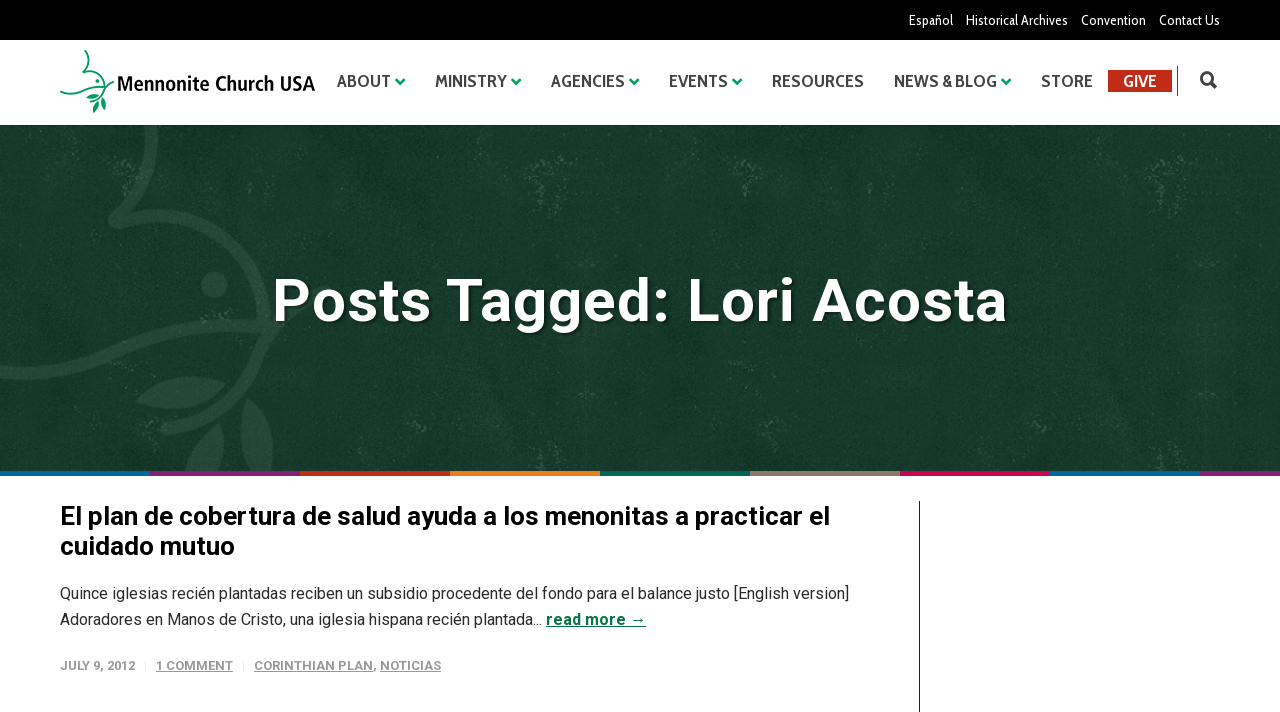

--- FILE ---
content_type: text/html; charset=UTF-8
request_url: https://www.mennoniteusa.org/tag/lori-acosta/
body_size: 24536
content:
<!doctype html>
<html lang="en-US">
<head>
<meta http-equiv="Content-Type" content="text/html; charset=UTF-8" />
<!-- Mobile Specific Metas & Favicons -->
<meta name="viewport" content="width=device-width, initial-scale=1, maximum-scale=1, user-scalable=0"><link rel="shortcut icon" href="https://www.mennoniteusa.org/wp-content/uploads/2020/05/favicon.png"><link rel="apple-touch-icon" href="https://www.mennoniteusa.org/wp-content/uploads/2020/05/favicon-iphone.png"><link rel="apple-touch-icon" sizes="120x120" href="https://www.mennoniteusa.org/wp-content/uploads/2020/05/favicon-iphone-retina.png"><link rel="apple-touch-icon" sizes="76x76" href="https://www.mennoniteusa.org/wp-content/uploads/2020/05/favicon-ipad-mini.png"><!-- WordPress Stuff -->
<meta name='robots' content='noindex, follow' />
	<style>img:is([sizes="auto" i], [sizes^="auto," i]) { contain-intrinsic-size: 3000px 1500px }</style>
	
	<!-- This site is optimized with the Yoast SEO plugin v24.7 - https://yoast.com/wordpress/plugins/seo/ -->
	<title>Lori Acosta Archives | Mennonite Church USA</title>
	<meta property="og:locale" content="en_US" />
	<meta property="og:type" content="article" />
	<meta property="og:title" content="Lori Acosta Archives | Mennonite Church USA" />
	<meta property="og:url" content="https://www.mennoniteusa.org/tag/lori-acosta/" />
	<meta property="og:site_name" content="Mennonite Church USA" />
	<meta name="twitter:card" content="summary_large_image" />
	<script type="application/ld+json" class="yoast-schema-graph">{"@context":"https://schema.org","@graph":[{"@type":"CollectionPage","@id":"https://www.mennoniteusa.org/tag/lori-acosta/","url":"https://www.mennoniteusa.org/tag/lori-acosta/","name":"Lori Acosta Archives | Mennonite Church USA","isPartOf":{"@id":"https://www.mennoniteusa.org/#website"},"breadcrumb":{"@id":"https://www.mennoniteusa.org/tag/lori-acosta/#breadcrumb"},"inLanguage":"en-US"},{"@type":"BreadcrumbList","@id":"https://www.mennoniteusa.org/tag/lori-acosta/#breadcrumb","itemListElement":[{"@type":"ListItem","position":1,"name":"Home","item":"https://www.mennoniteusa.org/"},{"@type":"ListItem","position":2,"name":"Lori Acosta"}]},{"@type":"WebSite","@id":"https://www.mennoniteusa.org/#website","url":"https://www.mennoniteusa.org/","name":"Mennonite Church USA","description":"Just another WordPress site","potentialAction":[{"@type":"SearchAction","target":{"@type":"EntryPoint","urlTemplate":"https://www.mennoniteusa.org/?s={search_term_string}"},"query-input":{"@type":"PropertyValueSpecification","valueRequired":true,"valueName":"search_term_string"}}],"inLanguage":"en-US"}]}</script>
	<!-- / Yoast SEO plugin. -->


<link rel='dns-prefetch' href='//a.omappapi.com' />
<link rel='dns-prefetch' href='//fonts.googleapis.com' />
<link rel="alternate" type="application/rss+xml" title="Mennonite Church USA &raquo; Feed" href="https://www.mennoniteusa.org/feed/" />
<link rel="alternate" type="application/rss+xml" title="Mennonite Church USA &raquo; Comments Feed" href="https://www.mennoniteusa.org/comments/feed/" />
<link rel="alternate" type="application/rss+xml" title="Mennonite Church USA &raquo; Lori Acosta Tag Feed" href="https://www.mennoniteusa.org/tag/lori-acosta/feed/" />
<script type="text/javascript">
/* <![CDATA[ */
window._wpemojiSettings = {"baseUrl":"https:\/\/s.w.org\/images\/core\/emoji\/16.0.1\/72x72\/","ext":".png","svgUrl":"https:\/\/s.w.org\/images\/core\/emoji\/16.0.1\/svg\/","svgExt":".svg","source":{"concatemoji":"https:\/\/www.mennoniteusa.org\/wp-includes\/js\/wp-emoji-release.min.js?ver=6.8.3"}};
/*! This file is auto-generated */
!function(s,n){var o,i,e;function c(e){try{var t={supportTests:e,timestamp:(new Date).valueOf()};sessionStorage.setItem(o,JSON.stringify(t))}catch(e){}}function p(e,t,n){e.clearRect(0,0,e.canvas.width,e.canvas.height),e.fillText(t,0,0);var t=new Uint32Array(e.getImageData(0,0,e.canvas.width,e.canvas.height).data),a=(e.clearRect(0,0,e.canvas.width,e.canvas.height),e.fillText(n,0,0),new Uint32Array(e.getImageData(0,0,e.canvas.width,e.canvas.height).data));return t.every(function(e,t){return e===a[t]})}function u(e,t){e.clearRect(0,0,e.canvas.width,e.canvas.height),e.fillText(t,0,0);for(var n=e.getImageData(16,16,1,1),a=0;a<n.data.length;a++)if(0!==n.data[a])return!1;return!0}function f(e,t,n,a){switch(t){case"flag":return n(e,"\ud83c\udff3\ufe0f\u200d\u26a7\ufe0f","\ud83c\udff3\ufe0f\u200b\u26a7\ufe0f")?!1:!n(e,"\ud83c\udde8\ud83c\uddf6","\ud83c\udde8\u200b\ud83c\uddf6")&&!n(e,"\ud83c\udff4\udb40\udc67\udb40\udc62\udb40\udc65\udb40\udc6e\udb40\udc67\udb40\udc7f","\ud83c\udff4\u200b\udb40\udc67\u200b\udb40\udc62\u200b\udb40\udc65\u200b\udb40\udc6e\u200b\udb40\udc67\u200b\udb40\udc7f");case"emoji":return!a(e,"\ud83e\udedf")}return!1}function g(e,t,n,a){var r="undefined"!=typeof WorkerGlobalScope&&self instanceof WorkerGlobalScope?new OffscreenCanvas(300,150):s.createElement("canvas"),o=r.getContext("2d",{willReadFrequently:!0}),i=(o.textBaseline="top",o.font="600 32px Arial",{});return e.forEach(function(e){i[e]=t(o,e,n,a)}),i}function t(e){var t=s.createElement("script");t.src=e,t.defer=!0,s.head.appendChild(t)}"undefined"!=typeof Promise&&(o="wpEmojiSettingsSupports",i=["flag","emoji"],n.supports={everything:!0,everythingExceptFlag:!0},e=new Promise(function(e){s.addEventListener("DOMContentLoaded",e,{once:!0})}),new Promise(function(t){var n=function(){try{var e=JSON.parse(sessionStorage.getItem(o));if("object"==typeof e&&"number"==typeof e.timestamp&&(new Date).valueOf()<e.timestamp+604800&&"object"==typeof e.supportTests)return e.supportTests}catch(e){}return null}();if(!n){if("undefined"!=typeof Worker&&"undefined"!=typeof OffscreenCanvas&&"undefined"!=typeof URL&&URL.createObjectURL&&"undefined"!=typeof Blob)try{var e="postMessage("+g.toString()+"("+[JSON.stringify(i),f.toString(),p.toString(),u.toString()].join(",")+"));",a=new Blob([e],{type:"text/javascript"}),r=new Worker(URL.createObjectURL(a),{name:"wpTestEmojiSupports"});return void(r.onmessage=function(e){c(n=e.data),r.terminate(),t(n)})}catch(e){}c(n=g(i,f,p,u))}t(n)}).then(function(e){for(var t in e)n.supports[t]=e[t],n.supports.everything=n.supports.everything&&n.supports[t],"flag"!==t&&(n.supports.everythingExceptFlag=n.supports.everythingExceptFlag&&n.supports[t]);n.supports.everythingExceptFlag=n.supports.everythingExceptFlag&&!n.supports.flag,n.DOMReady=!1,n.readyCallback=function(){n.DOMReady=!0}}).then(function(){return e}).then(function(){var e;n.supports.everything||(n.readyCallback(),(e=n.source||{}).concatemoji?t(e.concatemoji):e.wpemoji&&e.twemoji&&(t(e.twemoji),t(e.wpemoji)))}))}((window,document),window._wpemojiSettings);
/* ]]> */
</script>
<style id='wp-emoji-styles-inline-css' type='text/css'>

	img.wp-smiley, img.emoji {
		display: inline !important;
		border: none !important;
		box-shadow: none !important;
		height: 1em !important;
		width: 1em !important;
		margin: 0 0.07em !important;
		vertical-align: -0.1em !important;
		background: none !important;
		padding: 0 !important;
	}
</style>
<link rel='stylesheet' id='wp-block-library-css' href='https://www.mennoniteusa.org/wp-includes/css/dist/block-library/style.min.css?ver=6.8.3' type='text/css' media='all' />
<style id='classic-theme-styles-inline-css' type='text/css'>
/*! This file is auto-generated */
.wp-block-button__link{color:#fff;background-color:#32373c;border-radius:9999px;box-shadow:none;text-decoration:none;padding:calc(.667em + 2px) calc(1.333em + 2px);font-size:1.125em}.wp-block-file__button{background:#32373c;color:#fff;text-decoration:none}
</style>
<style id='global-styles-inline-css' type='text/css'>
:root{--wp--preset--aspect-ratio--square: 1;--wp--preset--aspect-ratio--4-3: 4/3;--wp--preset--aspect-ratio--3-4: 3/4;--wp--preset--aspect-ratio--3-2: 3/2;--wp--preset--aspect-ratio--2-3: 2/3;--wp--preset--aspect-ratio--16-9: 16/9;--wp--preset--aspect-ratio--9-16: 9/16;--wp--preset--color--black: #000000;--wp--preset--color--cyan-bluish-gray: #abb8c3;--wp--preset--color--white: #ffffff;--wp--preset--color--pale-pink: #f78da7;--wp--preset--color--vivid-red: #cf2e2e;--wp--preset--color--luminous-vivid-orange: #ff6900;--wp--preset--color--luminous-vivid-amber: #fcb900;--wp--preset--color--light-green-cyan: #7bdcb5;--wp--preset--color--vivid-green-cyan: #00d084;--wp--preset--color--pale-cyan-blue: #8ed1fc;--wp--preset--color--vivid-cyan-blue: #0693e3;--wp--preset--color--vivid-purple: #9b51e0;--wp--preset--gradient--vivid-cyan-blue-to-vivid-purple: linear-gradient(135deg,rgba(6,147,227,1) 0%,rgb(155,81,224) 100%);--wp--preset--gradient--light-green-cyan-to-vivid-green-cyan: linear-gradient(135deg,rgb(122,220,180) 0%,rgb(0,208,130) 100%);--wp--preset--gradient--luminous-vivid-amber-to-luminous-vivid-orange: linear-gradient(135deg,rgba(252,185,0,1) 0%,rgba(255,105,0,1) 100%);--wp--preset--gradient--luminous-vivid-orange-to-vivid-red: linear-gradient(135deg,rgba(255,105,0,1) 0%,rgb(207,46,46) 100%);--wp--preset--gradient--very-light-gray-to-cyan-bluish-gray: linear-gradient(135deg,rgb(238,238,238) 0%,rgb(169,184,195) 100%);--wp--preset--gradient--cool-to-warm-spectrum: linear-gradient(135deg,rgb(74,234,220) 0%,rgb(151,120,209) 20%,rgb(207,42,186) 40%,rgb(238,44,130) 60%,rgb(251,105,98) 80%,rgb(254,248,76) 100%);--wp--preset--gradient--blush-light-purple: linear-gradient(135deg,rgb(255,206,236) 0%,rgb(152,150,240) 100%);--wp--preset--gradient--blush-bordeaux: linear-gradient(135deg,rgb(254,205,165) 0%,rgb(254,45,45) 50%,rgb(107,0,62) 100%);--wp--preset--gradient--luminous-dusk: linear-gradient(135deg,rgb(255,203,112) 0%,rgb(199,81,192) 50%,rgb(65,88,208) 100%);--wp--preset--gradient--pale-ocean: linear-gradient(135deg,rgb(255,245,203) 0%,rgb(182,227,212) 50%,rgb(51,167,181) 100%);--wp--preset--gradient--electric-grass: linear-gradient(135deg,rgb(202,248,128) 0%,rgb(113,206,126) 100%);--wp--preset--gradient--midnight: linear-gradient(135deg,rgb(2,3,129) 0%,rgb(40,116,252) 100%);--wp--preset--font-size--small: 13px;--wp--preset--font-size--medium: 20px;--wp--preset--font-size--large: 36px;--wp--preset--font-size--x-large: 42px;--wp--preset--spacing--20: 0.44rem;--wp--preset--spacing--30: 0.67rem;--wp--preset--spacing--40: 1rem;--wp--preset--spacing--50: 1.5rem;--wp--preset--spacing--60: 2.25rem;--wp--preset--spacing--70: 3.38rem;--wp--preset--spacing--80: 5.06rem;--wp--preset--shadow--natural: 6px 6px 9px rgba(0, 0, 0, 0.2);--wp--preset--shadow--deep: 12px 12px 50px rgba(0, 0, 0, 0.4);--wp--preset--shadow--sharp: 6px 6px 0px rgba(0, 0, 0, 0.2);--wp--preset--shadow--outlined: 6px 6px 0px -3px rgba(255, 255, 255, 1), 6px 6px rgba(0, 0, 0, 1);--wp--preset--shadow--crisp: 6px 6px 0px rgba(0, 0, 0, 1);}:where(.is-layout-flex){gap: 0.5em;}:where(.is-layout-grid){gap: 0.5em;}body .is-layout-flex{display: flex;}.is-layout-flex{flex-wrap: wrap;align-items: center;}.is-layout-flex > :is(*, div){margin: 0;}body .is-layout-grid{display: grid;}.is-layout-grid > :is(*, div){margin: 0;}:where(.wp-block-columns.is-layout-flex){gap: 2em;}:where(.wp-block-columns.is-layout-grid){gap: 2em;}:where(.wp-block-post-template.is-layout-flex){gap: 1.25em;}:where(.wp-block-post-template.is-layout-grid){gap: 1.25em;}.has-black-color{color: var(--wp--preset--color--black) !important;}.has-cyan-bluish-gray-color{color: var(--wp--preset--color--cyan-bluish-gray) !important;}.has-white-color{color: var(--wp--preset--color--white) !important;}.has-pale-pink-color{color: var(--wp--preset--color--pale-pink) !important;}.has-vivid-red-color{color: var(--wp--preset--color--vivid-red) !important;}.has-luminous-vivid-orange-color{color: var(--wp--preset--color--luminous-vivid-orange) !important;}.has-luminous-vivid-amber-color{color: var(--wp--preset--color--luminous-vivid-amber) !important;}.has-light-green-cyan-color{color: var(--wp--preset--color--light-green-cyan) !important;}.has-vivid-green-cyan-color{color: var(--wp--preset--color--vivid-green-cyan) !important;}.has-pale-cyan-blue-color{color: var(--wp--preset--color--pale-cyan-blue) !important;}.has-vivid-cyan-blue-color{color: var(--wp--preset--color--vivid-cyan-blue) !important;}.has-vivid-purple-color{color: var(--wp--preset--color--vivid-purple) !important;}.has-black-background-color{background-color: var(--wp--preset--color--black) !important;}.has-cyan-bluish-gray-background-color{background-color: var(--wp--preset--color--cyan-bluish-gray) !important;}.has-white-background-color{background-color: var(--wp--preset--color--white) !important;}.has-pale-pink-background-color{background-color: var(--wp--preset--color--pale-pink) !important;}.has-vivid-red-background-color{background-color: var(--wp--preset--color--vivid-red) !important;}.has-luminous-vivid-orange-background-color{background-color: var(--wp--preset--color--luminous-vivid-orange) !important;}.has-luminous-vivid-amber-background-color{background-color: var(--wp--preset--color--luminous-vivid-amber) !important;}.has-light-green-cyan-background-color{background-color: var(--wp--preset--color--light-green-cyan) !important;}.has-vivid-green-cyan-background-color{background-color: var(--wp--preset--color--vivid-green-cyan) !important;}.has-pale-cyan-blue-background-color{background-color: var(--wp--preset--color--pale-cyan-blue) !important;}.has-vivid-cyan-blue-background-color{background-color: var(--wp--preset--color--vivid-cyan-blue) !important;}.has-vivid-purple-background-color{background-color: var(--wp--preset--color--vivid-purple) !important;}.has-black-border-color{border-color: var(--wp--preset--color--black) !important;}.has-cyan-bluish-gray-border-color{border-color: var(--wp--preset--color--cyan-bluish-gray) !important;}.has-white-border-color{border-color: var(--wp--preset--color--white) !important;}.has-pale-pink-border-color{border-color: var(--wp--preset--color--pale-pink) !important;}.has-vivid-red-border-color{border-color: var(--wp--preset--color--vivid-red) !important;}.has-luminous-vivid-orange-border-color{border-color: var(--wp--preset--color--luminous-vivid-orange) !important;}.has-luminous-vivid-amber-border-color{border-color: var(--wp--preset--color--luminous-vivid-amber) !important;}.has-light-green-cyan-border-color{border-color: var(--wp--preset--color--light-green-cyan) !important;}.has-vivid-green-cyan-border-color{border-color: var(--wp--preset--color--vivid-green-cyan) !important;}.has-pale-cyan-blue-border-color{border-color: var(--wp--preset--color--pale-cyan-blue) !important;}.has-vivid-cyan-blue-border-color{border-color: var(--wp--preset--color--vivid-cyan-blue) !important;}.has-vivid-purple-border-color{border-color: var(--wp--preset--color--vivid-purple) !important;}.has-vivid-cyan-blue-to-vivid-purple-gradient-background{background: var(--wp--preset--gradient--vivid-cyan-blue-to-vivid-purple) !important;}.has-light-green-cyan-to-vivid-green-cyan-gradient-background{background: var(--wp--preset--gradient--light-green-cyan-to-vivid-green-cyan) !important;}.has-luminous-vivid-amber-to-luminous-vivid-orange-gradient-background{background: var(--wp--preset--gradient--luminous-vivid-amber-to-luminous-vivid-orange) !important;}.has-luminous-vivid-orange-to-vivid-red-gradient-background{background: var(--wp--preset--gradient--luminous-vivid-orange-to-vivid-red) !important;}.has-very-light-gray-to-cyan-bluish-gray-gradient-background{background: var(--wp--preset--gradient--very-light-gray-to-cyan-bluish-gray) !important;}.has-cool-to-warm-spectrum-gradient-background{background: var(--wp--preset--gradient--cool-to-warm-spectrum) !important;}.has-blush-light-purple-gradient-background{background: var(--wp--preset--gradient--blush-light-purple) !important;}.has-blush-bordeaux-gradient-background{background: var(--wp--preset--gradient--blush-bordeaux) !important;}.has-luminous-dusk-gradient-background{background: var(--wp--preset--gradient--luminous-dusk) !important;}.has-pale-ocean-gradient-background{background: var(--wp--preset--gradient--pale-ocean) !important;}.has-electric-grass-gradient-background{background: var(--wp--preset--gradient--electric-grass) !important;}.has-midnight-gradient-background{background: var(--wp--preset--gradient--midnight) !important;}.has-small-font-size{font-size: var(--wp--preset--font-size--small) !important;}.has-medium-font-size{font-size: var(--wp--preset--font-size--medium) !important;}.has-large-font-size{font-size: var(--wp--preset--font-size--large) !important;}.has-x-large-font-size{font-size: var(--wp--preset--font-size--x-large) !important;}
:where(.wp-block-post-template.is-layout-flex){gap: 1.25em;}:where(.wp-block-post-template.is-layout-grid){gap: 1.25em;}
:where(.wp-block-columns.is-layout-flex){gap: 2em;}:where(.wp-block-columns.is-layout-grid){gap: 2em;}
:root :where(.wp-block-pullquote){font-size: 1.5em;line-height: 1.6;}
</style>
<link rel='stylesheet' id='typed-cursor-css' href='https://www.mennoniteusa.org/wp-content/plugins/animated-typing-effect/assets/css/cursor.css?ver=6.8.3' type='text/css' media='all' />
<link rel='stylesheet' id='parent-style-css' href='https://www.mennoniteusa.org/wp-content/themes/unicon/style.css?ver=6.8.3' type='text/css' media='all' />
<link rel='stylesheet' id='stylesheet-css' href='https://www.mennoniteusa.org/wp-content/themes/unicon-child/style.css?ver=1' type='text/css' media='all' />
<link rel='stylesheet' id='js_composer_front-css' href='https://www.mennoniteusa.org/wp-content/plugins/js_composer/assets/css/js_composer.min.css?ver=6.9.0' type='text/css' media='all' />
<link rel='stylesheet' id='shortcodes-css' href='https://www.mennoniteusa.org/wp-content/themes/unicon/framework/css/shortcodes.css?ver=6.8.3' type='text/css' media='all' />
<link rel='stylesheet' id='responsive-css' href='https://www.mennoniteusa.org/wp-content/themes/unicon/framework/css/responsive.css?ver=6.8.3' type='text/css' media='all' />
<link rel='stylesheet' id='redux-google-fonts-minti_data-css' href='https://fonts.googleapis.com/css?family=Cabin+Condensed%3A400%2C500%2C600%2C700%7COpen+Sans%7CRoboto%3A100%2C300%2C400%2C500%2C700%2C900%2C100italic%2C300italic%2C400italic%2C500italic%2C700italic%2C900italic%7CMontserrat&#038;ver=1760545709' type='text/css' media='all' />
<script type="text/javascript" src="https://www.mennoniteusa.org/wp-includes/js/jquery/jquery.min.js?ver=3.7.1" id="jquery-core-js"></script>
<script type="text/javascript" src="https://www.mennoniteusa.org/wp-includes/js/jquery/jquery-migrate.min.js?ver=3.4.1" id="jquery-migrate-js"></script>
<link rel="https://api.w.org/" href="https://www.mennoniteusa.org/wp-json/" /><link rel="alternate" title="JSON" type="application/json" href="https://www.mennoniteusa.org/wp-json/wp/v2/tags/47" /><link rel="EditURI" type="application/rsd+xml" title="RSD" href="https://www.mennoniteusa.org/xmlrpc.php?rsd" />
<meta name="generator" content="WordPress 6.8.3" />
<meta name="generator" content="Seriously Simple Podcasting 3.9.0" />

<link rel="alternate" type="application/rss+xml" title="Podcast RSS feed" href="https://www.mennoniteusa.org/feed/podcast" />

<style type="text/css">
body{font:400 16px Roboto,Arial,Helvetica,sans-serif;color:#2a2a2a;line-height:26px;}.wrapall,.boxed-layout{background-color:#ffffff;}body.page-template-page-blank-php{background:#ffffff !important;}h1,.title-h1{font:700 30px Roboto,Arial,Helvetica,sans-serif;color:#000000;}h2{font:700 26px Roboto,Arial,Helvetica,sans-serif;color:#000000;}h3{font:700 22px Roboto,Arial,Helvetica,sans-serif;color:#000000;}h4{font:700 18px Roboto,Arial,Helvetica,sans-serif;color:#000000;}h5{font:700 16px Roboto,Arial,Helvetica,sans-serif;color:#000000;}h6{font:700 14px Roboto,Arial,Helvetica,sans-serif;color:#000000;}.title{font-family:'Roboto',Arial,Helvetica,sans-serif;}h1 a,h2 a,h3 a,h4 a,h5 a,h6 a{font-weight:inherit;color:inherit;}h1 a:hover,h2 a:hover,h3 a:hover,h4 a:hover,h5 a:hover,h6 a:hover,a:hover h1,a:hover h2,a:hover h3,a:hover h4,a:hover h5,a:hover h6{color:#00a261;}a{color:#097449;}a:hover{color:#00a261;}input[type='text'],input[type='password'],input[type='email'],input[type='tel'],input[type='date'],input[type='number'],textarea,select{font-family:Roboto,Arial,Helvetica,sans-serif;font-size:16px;}#sidebar .widget h3{font:700 18px Roboto,Arial,Helvetica,sans-serif;color:#000000;}.container .twelve.alt.sidebar-right,.container .twelve.alt.sidebar-left,#sidebar.sidebar-right #sidebar-widgets,#sidebar.sidebar-left #sidebar-widgets{border-color:#222222;}#topbar{background:#000000;color:#ffffff;}#topbar a{color:#ffffff;}#topbar a:hover{color:#ea7e1d;}@media only screen and (max-width:767px){#topbar .topbar-col1{background:#000000;}} #navigation > ul > li > a{font:700 18px Cabin Condensed,Arial,Helvetica,sans-serif;color:#434343;}#navigation > ul > li:hover > a,#navigation > ul > li > a:hover{color:#ffffff;}#navigation li.current-menu-item > a:hover,#navigation li.current-page-ancestor > a:hover,#navigation li.current-menu-ancestor > a:hover,#navigation li.current-menu-parent > a:hover,#navigation li.current_page_ancestor > a:hover,#navigation > ul > li.sfHover > a{color:#ffffff;}#navigation li.current-menu-item > a,#navigation li.current-page-ancestor > a,#navigation li.current-menu-ancestor > a,#navigation li.current-menu-parent > a,#navigation li.current_page_ancestor > a{color:#ffffff;}#navigation ul li:hover{border-color:#ffffff;}#navigation li.current-menu-item,#navigation li.current-page-ancestor,#navigation li.current-menu-ancestor,#navigation li.current-menu-parent,#navigation li.current_page_ancestor{border-color:#ffffff;}#navigation .sub-menu{background:#262626;}#navigation .sub-menu li a{font:13px Open Sans,Arial,Helvetica,sans-serif;color:#bbbbbb;}#navigation .sub-menu li a:hover{color:#ffffff;}#navigation .sub-menu li.current_page_item > a,#navigation .sub-menu li.current_page_item > a:hover,#navigation .sub-menu li.current-menu-item > a,#navigation .sub-menu li.current-menu-item > a:hover,#navigation .sub-menu li.current-page-ancestor > a,#navigation .sub-menu li.current-page-ancestor > a:hover,#navigation .sub-menu li.current-menu-ancestor > a,#navigation .sub-menu li.current-menu-ancestor > a:hover,#navigation .sub-menu li.current-menu-parent > a,#navigation .sub-menu li.current-menu-parent > a:hover,#navigation .sub-menu li.current_page_ancestor > a,#navigation .sub-menu li.current_page_ancestor > a:hover{color:#ffffff;}#navigation .sub-menu li a,#navigation .sub-menu ul li a{border-color:#333333;}#navigation > ul > li.megamenu > ul.sub-menu{background:#262626;border-color:#ffffff;}#navigation > ul > li.megamenu > ul > li{border-right-color:#333333 !important;}#navigation > ul > li.megamenu ul li a{color:#bbbbbb;}#navigation > ul > li.megamenu > ul > li > a{color:#ffffff;}#navigation > ul > li.megamenu > ul ul li a:hover,#header #navigation > ul > li.megamenu > ul ul li.current-menu-item a{color:#ffffff !important;background-color:#333333 !important;} #search-btn,#shopping-btn,#close-search-btn{color:#434343;}#search-btn:hover,#shopping-btn:hover,#close-search-btn:hover{color:#00a261;}#slogan{font:400 20px Open Sans,Arial,Helvetica,sans-serif;color:#777777;margin-top:26px;} #mobile-navigation{background:#262626;}#mobile-navigation ul li a{font:13px Open Sans,Arial,Helvetica,sans-serif;color:#bbbbbb;border-bottom-color:#333333 !important;}#mobile-navigation ul li a:hover,#mobile-navigation ul li a:hover [class^='fa-'],#mobile-navigation li.open > a,#mobile-navigation ul li.current-menu-item > a,#mobile-navigation ul li.current-menu-ancestor > a{color:#ffffff;}body #mobile-navigation li.open > a [class^='fa-']{color:#ffffff;}#mobile-navigation form,#mobile-navigation form input{background:#444444;color:#cccccc;}#mobile-navigation form:before{color:#cccccc;}#mobile-header{background:#ffffff;height:85px;}#mobile-navigation-btn,#mobile-cart-btn,#mobile-shopping-btn{color:#434343;line-height:85px;}#mobile-navigation-btn:hover,#mobile-cart-btn:hover,#mobile-shopping-btn:hover{color:#00a261;}#mobile-header .logo{margin-top:10px;} #header.header-v1{height:85px;background:#ffffff;}.header-v1 .logo{margin-top:10px;}.header-v1 #navigation > ul > li{height:85px;padding-top:30px;}.header-v1 #navigation .sub-menu{top:85px;}.header-v1 .header-icons-divider{line-height:85px;background:#434343;}#header.header-v1 .widget_shopping_cart{top:85px;}.header-v1 #search-btn,.header-v1 #close-search-btn,.header-v1 #shopping-btn{line-height:85px;}.header-v1 #search-top,.header-v1 #search-top input{height:85px;}.header-v1 #search-top input{color:#666666;font-family:Roboto,Arial,Helvetica,sans-serif;} #header.header-v3{background:#ffffff;}.header-v3 .navigation-wrap{background:#ffffff;border-top:1px solid #434343;}.header-v3 .logo{margin-top:30px;margin-bottom:30px;} #header.header-v4{background:#ffffff;}.header-v4 .navigation-wrap{background:#ffffff;border-top:1px solid #434343;}.header-v4 .logo{margin-top:30px;margin-bottom:30px;} #transparentimage{padding:85px 0 0 0;}.header-is-transparent #mobile-navigation{top:85px;} .stuck{background:#ffffff;} .titlebar h1,.title-h1{font:22px Open Sans,Arial,Helvetica,sans-serif;color:#777777;}#fulltitle{background:#f9f9f9;border-bottom:1px solid #efefef;}#breadcrumbs{margin-top:6px;}#breadcrumbs,#breadcrumbs a{font:13px Open Sans,Arial,Helvetica,sans-serif;color:#aaaaaa;}#breadcrumbs a:hover{color:#666666;}#fullimagecenter h1,#transparentimage h1,#fullimagecenter .title-h1,#transparentimage .title-h1{font:42px Montserrat,Arial,Helvetica,sans-serif;color:#ffffff;text-transform:uppercase;letter-spacing:1px;text-align:center;} #footer .widget h3{font:700 18px Roboto,Arial,Helvetica,sans-serif;color:#efb211;}#footer{color:#ffffff;border-top:4px none #1cbac8;}#footer{background-color:#222222;}#footer a,#footer .widget ul li:after{color:#ffffff;}#footer a:hover,#footer .widget ul li:hover:after{color:#efb211;}#footer .widget ul li{border-bottom-color:#333333;} #copyright{background:#00a261;color:#ffffff;}#copyright a{color:#ffffff;}#copyright a:hover{color:#cccccc;} .highlight{color:#00a261 !important;}::selection{background:#00a261;}::-moz-selection{background:#00a261;}#shopping-btn span{background:#00a261;}.blog-page .post h1 a:hover,.blog-page .post h2 a:hover{color:#00a261;}.entry-image .entry-overlay{background:#00a261;}.entry-quote a:hover{background:#00a261;}.entry-link a:hover{background:#00a261;}.blog-single .entry-tags a:hover{color:#00a261;}.sharebox ul li a:hover{color:#00a261;}.commentlist li.bypostauthor .comment-text{border-color:#00a261;}#pagination .current a{background:#00a261;}#filters ul li a:hover{color:#00a261;}#filters ul li a.active{color:#00a261;}#back-to-top a:hover{background-color:#00a261;}#sidebar .widget ul li a:hover{color:#00a261;}#sidebar .widget ul li:hover:after{color:#00a261;}.widget_tag_cloud a:hover,.widget_product_tag_cloud a:hover{background:#00a261;border-color:#00a261;}.widget_portfolio .portfolio-widget-item .portfolio-overlay{background:#00a261;}#sidebar .widget_nav_menu ul li a:hover{color:#00a261;}#footer .widget_tag_cloud a:hover,#footer .widget_product_tag_cloud a:hover{background:#00a261;border-color:#00a261;} .box.style-2{border-top-color:#00a261;}.box.style-4{border-color:#00a261;}.box.style-6{background:#00a261;}a.button,input[type=submit],button,.minti_button{background:#00a261;border-color:#00a261;}a.button.color-2{color:#00a261;border-color:#00a261;}a.button.color-3{background:#00a261;border-color:#00a261;}a.button.color-9{color:#00a261;}a.button.color-6:hover{background:#00a261;border-color:#00a261;}a.button.color-7:hover{background:#00a261;border-color:#00a261;}.counter-number{color:#00a261;}.divider-title.align-center:after,.divider-title.align-left:after{background-color:#00a261}.divider5{border-bottom-color:#00a261;}.dropcap.dropcap-circle{background-color:#00a261;}.dropcap.dropcap-box{background-color:#00a261;}.dropcap.dropcap-color{color:#00a261;}.toggle .toggle-title.active,.color-light .toggle .toggle-title.active{background:#00a261;border-color:#00a261;}.iconbox-style-1.icon-color-accent i.boxicon,.iconbox-style-2.icon-color-accent i.boxicon,.iconbox-style-3.icon-color-accent i.boxicon,.iconbox-style-8.icon-color-accent i.boxicon,.iconbox-style-9.icon-color-accent i.boxicon{color:#00a261!important;}.iconbox-style-4.icon-color-accent i.boxicon,.iconbox-style-5.icon-color-accent i.boxicon,.iconbox-style-6.icon-color-accent i.boxicon,.iconbox-style-7.icon-color-accent i.boxicon,.flip .icon-color-accent.card .back{background:#00a261;}.latest-blog .blog-item .blog-overlay{background:#00a261;}.latest-blog .blog-item .blog-pic i{color:#00a261;}.latest-blog .blog-item h4 a:hover{color:#00a261;}.progressbar .progress-percentage{background:#00a261;}.wpb_widgetised_column .widget ul li a:hover{color:#00a261;}.wpb_widgetised_column .widget ul li:hover:after{color:#00a261;}.wpb_accordion .wpb_accordion_wrapper .ui-state-active .ui-icon{background-color:#00a261;}.wpb_accordion .wpb_accordion_wrapper .ui-state-active.wpb_accordion_header a{color:#00a261;}.wpb_accordion .wpb_accordion_wrapper .wpb_accordion_header a:hover,.wpb_accordion .wpb_accordion_wrapper .wpb_accordion_header a:hover .ui-state-default .ui-icon{color:#00a261;}.wpb_accordion .wpb_accordion_wrapper .wpb_accordion_header:hover .ui-icon{background-color:#00a261!important;}.wpb_content_element.wpb_tabs .wpb_tabs_nav li.ui-tabs-active{border-bottom-color:#00a261;}.portfolio-item h4 a:hover{color:#00a261;}.portfolio-filters ul li a:hover{color:#00a261;}.portfolio-filters ul li a.active{color:#00a261;}.portfolio-overlay-icon .portfolio-overlay{background:#00a261;}.portfolio-overlay-icon i{color:#00a261;}.portfolio-overlay-effect .portfolio-overlay{background:#00a261;}.portfolio-overlay-name .portfolio-overlay{background:#00a261;}.portfolio-detail-attributes ul li a:hover{color:#00a261;}a.catimage:hover .catimage-text{background:#00a261;} .products li h3{font:400 16px Roboto,Arial,Helvetica,sans-serif;color:#2a2a2a;}.woocommerce .button.checkout-button{background:#00a261;border-color:#00a261;}.woocommerce .products .onsale{background:#00a261;}.product .onsale{background:#00a261;}button.single_add_to_cart_button:hover{background:#00a261;}.woocommerce-tabs > ul > li.active a{color:#00a261;border-bottom-color:#00a261;}p.stars a:hover{background:#00a261;}p.stars a.active,p.stars a.active:after{background:#00a261;}.product_list_widget a{color:#00a261;}.woocommerce .widget_layered_nav li.chosen a{color:#00a261!important;}.woocommerce .widget_product_categories > ul > li.current-cat > a{color:#00a261!important;}.woocommerce .widget_product_categories > ul > li.current-cat:after{color:#00a261!important;}.woocommerce-message{background:#00a261;}.bbp-topics-front ul.super-sticky .bbp-topic-title:before,.bbp-topics ul.super-sticky .bbp-topic-title:before,.bbp-topics ul.sticky .bbp-topic-title:before,.bbp-forum-content ul.sticky .bbp-topic-title:before{color:#00a261!important;}#subscription-toggle a:hover{background:#00a261;}.bbp-pagination-links span.current{background:#00a261;}div.wpcf7-mail-sent-ok,div.wpcf7-mail-sent-ng,div.wpcf7-spam-blocked,div.wpcf7-validation-errors{background:#00a261;}.wpcf7-not-valid{border-color:#00a261 !important;}.products .button.add_to_cart_button{color:#00a261!important;}.minti_list.color-accent li:before{color:#00a261!important;}.blogslider_text .post-categories li a{background-color:#00a261;}.minti_zooming_slider .flex-control-nav li .minti_zooming_slider_ghost{background-color:#00a261;}.minti_carousel.pagination_numbers .owl-dots .owl-dot.active{background-color:#00a261;}.wpb_content_element.wpb_tour .wpb_tabs_nav li.ui-tabs-active,.color-light .wpb_content_element.wpb_tour .wpb_tabs_nav li.ui-tabs-active{background-color:#00a261;}.masonry_icon i{color:#00a261;}.woocommerce-MyAccount-navigation-link.is-active a{color:#097449;} .font-special,.button,.counter-title,h6,.wpb_accordion .wpb_accordion_wrapper .wpb_accordion_header a,.pricing-plan .pricing-plan-head h3,a.catimage,.divider-title,button,input[type='submit'],input[type='reset'],input[type='button'],.vc_pie_chart h4,.page-404 h3,.minti_masonrygrid_item h4{font-family:'Cabin Condensed',Arial,Helvetica,sans-serif;}.ui-helper-reset{line-height:26px;} h2 span{font-weight:400;}a.button{border-radius:3px !important;text-decoration:none !important;font-size:18px !important;}a.button.green,a.button.green:hover{background:#00a261;border-color:#00a261;}a.button.orange,a.button.orange:hover{background:#ea7e1d;border-color:#ea7e1d;}a.button.color-8{background:#BA3B2D;color:#ffffff;border:2px solid #BA3B2D;}a.button.color-8:hover{background:#333333;border-color:#333333;}a.button.color-9{background:#E97715;color:#ffffff;border:2px solid #E97715;padding:12px 20px 12px 20px;}a.button.color-9:hover{background:#333333;border-color:#333333;}p strong{font-weight:900;}#content{padding-top:0;}#content a{font-weight:700;text-decoration:underline;}#content a:hover{text-decoration:none;}.cool-timeline .timeline-post .timeline-content .content-title a{text-decoration:none !important;}h3{margin-top:40px;}h4{margin-top:30px;}.header-v1 #navigation .sub-menu{padding-top:10px;padding-bottom:10px;}.secondary-breadcrumbs{text-align:right;font-size:13px;margin-bottom:30px;}#sidebar-widgets{padding-top:30px;padding-left:35px !important;}#sidebar .widget_nav_menu ul li.current-menu-item{position:relative !important;}#sidebar .widget_nav_menu ul li.current_page_item a,#sidebar .widget_nav_menu ul li.current-menu-item a{font-weight:inherit;color:#00a261;margin:inherit;border:none;border-left:solid 10px #00a261;padding:0 0 0 31px !important;}#sidebar .widget_nav_menu ul li a:hover{color:#00a261;}#sidebar .widget_nav_menu ul.sub-menu{margin-left:15px;margin-top:inherit;}#sidebar .widget_nav_menu ul.sub-menu li a,#sidebar .widget_nav_menu ul.sub-menu li.current_page_item a{font-size:14px;}#sidebar .widget_nav_menu ul.sub-menu li.current_page_item a{font-weight:700;}#topbar .topbar-col2{font-family:"Cabin Condensed";font-size:16px;}#topbar .topbar-col2 .menu-top-nav-container{float:left;}#topbar ul.menu li a{font-size:14px;}#topbar .topbar-col2 ul.menu li{margin:0 0 0 10px;}#topbar .topbar-col2 .top-support-link{float:left;margin-left:15px;}#topbar .topbar-col2 .top-support-link:before{content:'|';padding-right:15px;}#topbar .topbar-col2 .top-support-link a{padding:3px 10px;background-color:#c02d19;text-transform:uppercase;font-weight:800;letter-spacing:2px;border-radius:2px;margin-left:5px;}#topbar .topbar-col2 .top-support-link a:hover{background-color:#d6432f;color:#ffffff;}#navigation > ul > li > a{text-transform:uppercase;display:flex;}#navigation > ul > li:hover,#navigation > ul > li.current-menu-item,#navigation li.current-page-ancestor,#navigation li.current-menu-ancestor,#navigation li.current-menu-parent,#navigation li.current_page_ancestor{background-color:#393939;}a.button.medium{font-size:19px;letter-spacing:0;}a.button.small:hover,a.button.medium:hover{filter:brightness(115%);}.sa_typing_text span.type-it span.ti-container{font-family:"Shadows Into Light Two" !important;}.home-row-who h2 span{font-weight:400;color:#fff;}.home-row-who .home-quick-links{font-size:14px;line-height:20px;background-color:rgba(255,255,255,0.63) !important;}.home-row-who .home-quick-links ul{margin-left:15px;}.home-row-who .home-quick-links ul li{margin-bottom:10px;}.home-row-who .home-quick-links ul li a{text-decoration:underline;color:#2a2a2a;}.home-row-who .home-quick-links ul li a:hover{text-decoration:underline;color:#000000;}.home-find-church h2{font-size:42px;font-weight:300;color:#bbbbbb;}.home-find-church h2 span{font-weight:400;color:#ffffff;}.home-find-church h2 i{font-size:42px !important;}.home-find-church .wpb_text_column{margin-bottom:10px;}#footer{background-image:url(https://www.mennoniteusa.org/wp-content/uploads/2020/05/wave-top.png);background-size:cover;background-position-y:-70px;background-repeat:no-repeat;}#footer .widget{margin-bottom:0;}#footer .widget h3{text-transform:uppercase;}#footer .widget ul li{border-bottom:none;font-size:16px;padding:0;}#footer .widget ul li:after{display:none;}#footer #contact-2{margin-top:-25px;}#footer .widget_nav_menu{text-align:right;margin-top:22px;}.widget_contact address{font-size:14px;margin-left:60px;}.widget_contact address i{font-size:18px;}.widget_contact address span{margin-bottom:20px;}#copyright{font-size:14px;padding:30px 0 30px 0;}#copyright .button{padding:5px 10px;}a.button.color-1,a.button.color-1:hover{background-color:#00a261;border-color:#00a261;color:white;}.home-hero{background-repeat:no-repeat;}.home-row-connected .imagebox h3{color:#862074;text-transform:uppercase;}.home-row-connected .imagebox{color:#2a2a2a;}.home-row-connected h2 span{font-weight:400;color:#862074;}.home-row-agencies .vc_column-inner{padding-right:10px;padding-left:10px;}.home-row-agencies h2 span{font-weight:400;} #fullimagecenter{position:relative;margin-bottom:25px;}#fullimagecenter h1,#fullimagecenter .title-h1{text-shadow:3px 2px 3px rgba(0,0,0,0.41);font:700 60px Roboto,Arial,Helvetica,sans-serif;text-transform:capitalize;}#fullimagecenter::after{content:"";visibility:visible;background:url(https://www.mennoniteusa.org/wp-content/uploads/2020/05/rainbow-border.png);height:5px;position:absolute;bottom:0;left:0;width:100%;}#sidebar h3{text-transform:uppercase;font:700 18px Roboto,Arial,Helvetica,sans-serif;}#sidebar .widget_nav_menu ul li a{font-size:16px;padding:0 0 0 41px;}.top-page-main-content h2 span{font-weight:400;color:#00a261;}.counter-number{font-weight:700;}.counter-title{font-family:'Roboto',Arial,Helvetica,sans-serif;font-weight:400;line-height:20px;}.about-counter .counter-title{color:#c1c1c1 !important;}.about-confession-faith h2 span{color:#000000;}.about-bring-peace .white-trans-col{background-color:rgba(255,255,255,0.90);}.about-bring-peace .single_image{margin-bottom:20px;}.ministry-team-leader{text-align:center;background-image:url(https://www.mennoniteusa.org/wp-content/uploads/2020/06/concrete-wall-repeat.png);background-repeat:repeat;padding-top:30px;padding-bottom:30px;color:#ffffff;}.ministry-team-heading{font-size:26px;font-weight:700;margin:0 0 25px 0;}.ministry-team-faith-formation .ministry-team-heading{color:#ffffff;}.ministry-member-text{text-align:center;font-size:11px;line-height:20px;}.ministry-leader-text{font-size:14px;line-height:20px;padding-top:40px;}.ministry-leader-text a{text-decoration:underline;font-weight:700;}.ministry-leader-text .headline{font-size:18px;}.ministry-team-leader .wpb_column{padding-left:10px !important;padding-right:10px !important;}.ministry-member-heading{text-align:center;font-weight:700;font-size:14px;}.ministry-team-members{background-image:url(https://www.mennoniteusa.org/wp-content/uploads/2020/06/concrete-wall-repeat.png);background-repeat:repeat;padding-top:35px;padding-bottom:30px;}.ministry-team-members .wpb_column{padding-left:15px !important;padding-right:15px !important;}.ministry-team-members .single_image{margin-bottom:10px;}#navigation > ul > li.megamenu > ul > li > a:hover,#navigation > ul > li.megamenu > ul > li.sfHover > a{cursor:pointer;}.img-nomargin{margin-bottom:0 !important;}.wp-caption{background-color:#393939;text-align:center;padding:10px 5px 0 5px;}.wp-caption .wp-caption-text{font-size:13px;color:white;text-align:left;line-height:16px;margin:10px 5px !important;}.wpb-js-composer .vc_tta.vc_general .vc_tta-panel{background:none;border-top:solid 1px;border-radius:0;}.wpb-js-composer .vc_tta.vc_general .vc_tta-panel:last-child{border-bottom:solid 1px;}.wpb-js-composer .vc_tta.vc_tta-gap-5 .vc_tta-panel:not(:last-child):not(.vc_active) .vc_tta-panel-heading{margin-bottom:0;}.wpb-js-composer .vc_tta.vc_tta-accordion .vc_tta-controls-icon-position-left.vc_tta-panel-title>a{text-decoration:none !important;color:#3b3b3b !important;}.wpb-js-composer .vc_tta-color-grey.vc_tta-style-flat .vc_tta-panel .vc_tta-panel-heading{background-color:none;}.wpb-js-composer .vc_tta.vc_tta-gap-5 .vc_tta-panel .vc_tta-panel-heading{margin:0 !important;}.wpb-js-composer .vc_tta-color-white.vc_tta-style-flat .vc_tta-panel .vc_tta-panel-heading:hover{cursor:pointer;background:#393939 !important;border-radius:0;border-top-left-radius:0 !important;border-top-right-radius:0 !important;}.wpb-js-composer .vc_tta-color-white.vc_tta-style-flat .vc_tta-panel .vc_tta-panel-heading:hover a{color:white !important;}.page-id-16 #fullimagecenter{padding-bottom:0;margin-bottom:0;}.resource-default-title{position:absolute;top:0;margin:20px;left:15px;right:15px;color:white;}.resource-featured{background:#ea7e1d;display:inline;position:absolute;top:0;left:15px;font-size:12px;text-transform:uppercase;padding:0 8px 0 8px;border-bottom-right-radius:5px;color:#ffffff;line-height:20px;font-weight:700;}.resource-name{margin-top:10px;line-height:20px;}.resource-name a{color:black;font-size:16px;text-decoration:none !important;}.resource-name a:hover{text-decoration:underline !important;color:#097449;}.resource-terms{font-size:11px;text-transform:uppercase;line-height:16px;color:#5f5e5e;margin-top:7px;}.resource-type{font-size:10px;color:#8f7e6c;margin-top:7px;text-transform:uppercase;}.resource-type .fa{font-size:12px;padding:5px;color:#ffffff;margin-right:5px;}.resource-type .webinar{color:#00a261;}.resource-type .webinar .fa{background-color:#00a261;}.resource-type .pdf{color:#c02d19;}.resource-type .pdf .fa{background-color:#c02d19;}.resource-type .graphic{color:#862074;}.resource-type .graphic .fa{background-color:#862074;}.resource-type .video{color:#0065a4;}.resource-type .video .fa{background-color:#0065a4;}.resource-filter-form .filter-title{font-weight:700;text-align:left;text-transform:uppercase;font-size:14px;color:#b1aeae;}.resource-filter-form select{background:#fafafa url(https://www.mennoniteusa.org/wp-content/uploads/2020/06/select-arrow.png) no-repeat center right 5px;width:175px;height:30px;padding-top:2px;font-size:12px;border-radius:1px;border:none;color:#2a2a2a;}.resource-filter-form input[type=text]{width:100%;height:29px;font-size:12px;padding:0 10px 0 10px;border-radius:1px;color:#2a2a2a;}.resource-filter-form .filter-buttons{position:initial;}.resource-filter-form .filter-buttons fieldset{position:absolute;bottom:0;}.resource-filter-form a.button.small,.resource-filter-form input[type="submit"]{border-radius:1px !important;font-weight:700;text-decoration:none;font-size:14px;letter-spacing:normal;font-family:"Roboto";padding:7px 12px 7px 12px !important;border:none;margin:0;}.pagination-nav ul{list-style-type:none;text-align:center;}.pagination-nav li{display:inline-block;padding:5px 10px;margin:0 2px 0 0;border:1px solid #eee;line-height:1;text-decoration:none;border-radius:2px;font-weight:600;}.pagination-nav li.active{background-color:#00a261;}.pagination-nav li.active a{color:white;}.pagination-nav a{text-decoration:none !important;}.staff-row,.board-row{margin-bottom:30px !important;}.staff-row .staff-name,.board-row .board-name{font-size:20px;font-weight:300;margin-bottom:7px;}.staff-row .staff-position,.board-row .board-position{font-weight:700;color:#9c9c9c;line-height:23px;}.staff-row .staff-phone,.staff-row .staff-location{font-size:14px;}a.button.small{padding:5px 10px;}.board-row .board-bio-short{font-size:14px;line-height:22px;margin-bottom:10px;}.blog-single .post-time{display:initial !important;}.blog-single .entry-meta{margin:30px 0 20px 0;}.blog-page .post h1,.blog-page .post h2{font:700 30px Roboto,Arial,Helvetica,sans-serif;line-height:normal !important;}#notitlebar{margin-bottom:25px;}.home #notitlebar{margin-bottom:0;}.post-time{color:#8a7966 !important;}.blog-single h1{color:#393939 !important;}.latest-blog-list h3{margin-top:0;font-size:18px;}.latest-blog-list h3 a{text-decoration:none !important;}.blog-list-item-excerpt{font-size:14px;line-height:23px;}.blog-list-item-excert a,.latest-blog .blog-item h4 a{text-decoration:none !important;}.latest-blog .blog-item{font-size:13px;line-height:18px;}.blog-page article{margin:0 0 60px 0;padding:0 0 53px 0;border-bottom:1px solid #efefef;}.blog-page article h2 a{text-decoration:none !important;}#pagination a{text-decoration:none;}.resources-filter-row{background-image:url(https://www.mennoniteusa.org/wp-content/uploads/2020/06/concrete-wall-repeat.png);background-repeat:repeat;background-color:#000000;padding-top:40px;padding-bottom:40px;color:#ffffff;}.staff-single-bio-row.wpb_row{margin-left:-15px;margin-right:-15px;}.staff-single-bio-row .staff-name{font-weight:700;}.nav-give a{background-color:#C02C18;color:white !important;}#navigation > ul > li.nav-give:hover{background:none;}.nav-give:hover a{background-color:#00a261;}#navigation > ul > li.nav-give.current-menu-item a{background-color:initial;}@media only screen and (max-width:959px){#header,.sticky-wrapper{display:none;}#mobile-header{display:inherit}}@media only screen and (min-width:960px) and (max-width:1199px){.header-v1 #navigation > ul > li{padding-top:33px;}.header-v1 #navigation > ul > li > a{padding-left:10px;padding-right:10px;}#navigation > ul > li > a{font:700 14px Cabin Condensed,Arial,Helvetica,sans-serif;}#sidebar{display:inline-block;background-color:#efefef;float:right;}.findchurch-container iframe{width:100%;}}@media only screen and (min-width:768px) and (max-width:959px){.findchurch-container iframe{width:100%;}}@media only screen and (min-width:480px) and (max-width:767px){#fullimagecenter h1,#fullimagecenter .title-h1{font:700 30px Roboto,Arial,Helvetica,sans-serif;padding:40px 0;}#topbar{background-color:black !important;}#topbar .topbar-col2 .menu-top-nav-container{text-align:center;width:100%;}#topbar .topbar-col2 .top-support-link{margin:0;text-align:center;width:100%;border-top:solid 1px #252525;}#topbar .topbar-col2 .top-support-link:before{display:none;}#topbar ul.menu li{margin:0 5px!important;}#topbar ul.menu li a{font-size:12px;}.findchurch-container iframe{width:100%;}#sidebar-widgets{padding-left:0 !important;}.sa_typing_text span{font-size:24px !important;}.secondary-breadcrumbs{text-align:left;}}@media only screen and (max-width:479px){#fullimagecenter h1,#fullimagecenter .title-h1{font:700 30px Roboto,Arial,Helvetica,sans-serif;padding:40px 0;}.resource-filter-form select{width:100%;}#topbar{background-color:black !important;}#topbar .topbar-col2 .menu-top-nav-container{text-align:center;width:100%;}#topbar .topbar-col2 .top-support-link{margin:0;text-align:center;width:100%;border-top:solid 1px #252525;}#topbar .topbar-col2 .top-support-link:before{display:none;}#topbar ul.menu li{margin:0 5px!important;}#topbar ul.menu li a{font-size:12px;}.findchurch-container iframe{width:100%;}.home-hero .spacer{height:200px !important;}#sidebar-widgets{padding-left:0 !important;}.sa_typing_text span{font-size:18px !important;}.secondary-breadcrumbs{text-align:left;}}
</style><meta name="generator" content="Powered by WPBakery Page Builder - drag and drop page builder for WordPress."/>
<link rel="icon" href="https://www.mennoniteusa.org/wp-content/uploads/2020/07/cropped-Dove-32x32.png" sizes="32x32" />
<link rel="icon" href="https://www.mennoniteusa.org/wp-content/uploads/2020/07/cropped-Dove-192x192.png" sizes="192x192" />
<link rel="apple-touch-icon" href="https://www.mennoniteusa.org/wp-content/uploads/2020/07/cropped-Dove-180x180.png" />
<meta name="msapplication-TileImage" content="https://www.mennoniteusa.org/wp-content/uploads/2020/07/cropped-Dove-270x270.png" />
<noscript><style> .wpb_animate_when_almost_visible { opacity: 1; }</style></noscript>    <!-- Google Tag Manager -->
<script>(function(w,d,s,l,i){w[l]=w[l]||[];w[l].push({'gtm.start':
new Date().getTime(),event:'gtm.js'});var f=d.getElementsByTagName(s)[0],
j=d.createElement(s),dl=l!='dataLayer'?'&l='+l:'';j.async=true;j.src=
'https://www.googletagmanager.com/gtm.js?id='+i+dl;f.parentNode.insertBefore(j,f);
})(window,document,'script','dataLayer','GTM-KVGL45G');</script>
<!-- End Google Tag Manager -->
</head>

<body class="archive tag tag-lori-acosta tag-47 wp-theme-unicon wp-child-theme-unicon-child smooth-scroll wpb-js-composer js-comp-ver-6.9.0 vc_responsive" itemscope itemtype="https://schema.org/WebPage">
<!-- Google Tag Manager (noscript) -->
<noscript><iframe src="https://www.googletagmanager.com/ns.html?id=GTM-KVGL45G"
height="0" width="0" style="display:none;visibility:hidden"></iframe></noscript>
<!-- End Google Tag Manager (noscript) -->
	<div class="site-wrapper wrapall">

	<div id="topbar" class="header-v2 clearfix">
	<div class="container">

		<div class="sixteen columns">

			<div class="topbar-col1">
							</div>

			<div class="topbar-col2">
									<div class="menu-top-nav-container">
<ul id="menu-top-nav" class="menu">
<li class="menu-item"><a href="https://www.mennoniteusa.org/menoticias/">Español</a></li>
<li class="menu-item"><a href="https://www.mennoniteusa.org/historical-archives/">Historical Archives</a></li>
<li class="menu-item"><a href="https://convention.mennoniteusa.org" target="_blank">Convention</a></li>
<li class="menu-item"><a href="https://www.mennoniteusa.org/contact/">Contact Us</a></li>
</ul>
</div>							</div>
			
		</div>
		
	</div>
</div>

<header id="header" class="header header-v1 clearfix">
		
	<div class="container">
	
		<div id="logo-navigation" class="sixteen columns">
			
			<div id="logo" class="logo">
									<a href="https://www.mennoniteusa.org/"><img src="https://www.mennoniteusa.org/wp-content/uploads/2020/05/mennonite-usa-logo.png" alt="Mennonite Church USA" class="logo_standard" /></a>
					<a href="https://www.mennoniteusa.org/"><img src="https://www.mennoniteusa.org/wp-content/uploads/2020/05/mennonite-usa-logo.png" alt="Mennonite Church USA" class="logo_transparent" /></a>					<a href="https://www.mennoniteusa.org/"><img src="https://www.mennoniteusa.org/wp-content/uploads/2020/05/mennonite-usa-logo-retina.png" width="255" height="63" alt="Mennonite Church USA" class="logo_retina" /></a>					<a href="https://www.mennoniteusa.org/"><img src="https://www.mennoniteusa.org/wp-content/uploads/2020/05/mennonite-usa-logo-retina.png" width="255" height="63" alt="Mennonite Church USA" class="logo_retina_transparent" /></a>							</div>

			<div id="navigation" class="clearfix">			
				<div class="header-icons">
									<div class="header-icons-divider"></div>
													<a href="#" id="search-btn"><i class="icon-minti-search"></i></a>
								
								</div>	

				<ul id="nav" class="menu"><li id="menu-item-42" class="menu-item menu-item-type-post_type menu-item-object-page menu-item-has-children menu-item-42"><a href="https://www.mennoniteusa.org/who-are-mennonites/">About</a>
<ul class="sub-menu">
	<li id="menu-item-43" class="menu-item menu-item-type-post_type menu-item-object-page menu-item-has-children menu-item-43"><a href="https://www.mennoniteusa.org/who-are-mennonites/what-we-believe/">What We Believe</a>
	<ul class="sub-menu">
		<li id="menu-item-62425" class="menu-item menu-item-type-post_type menu-item-object-page menu-item-62425"><a href="https://www.mennoniteusa.org/who-are-mennonites/what-we-believe/statements-and-resolutions/">Statements and Resolutions</a></li>
		<li id="menu-item-53458" class="menu-item menu-item-type-post_type menu-item-object-page menu-item-53458"><a href="https://www.mennoniteusa.org/who-are-mennonites/what-we-believe/confession-of-faith/">Confession of Faith In a Mennonite Perspective</a></li>
	</ul>
</li>
	<li id="menu-item-53039" class="menu-item menu-item-type-post_type menu-item-object-page menu-item-53039"><a href="https://www.mennoniteusa.org/who-are-mennonites/history/">History</a></li>
	<li id="menu-item-62263" class="menu-item menu-item-type-post_type menu-item-object-page menu-item-has-children menu-item-62263"><a href="https://www.mennoniteusa.org/who-are-mennonites/faq-about-mennonites/">FAQ</a>
	<ul class="sub-menu">
		<li id="menu-item-53096" class="menu-item menu-item-type-post_type menu-item-object-page menu-item-53096"><a href="https://www.mennoniteusa.org/who-are-mennonites/faq-about-mennonites/">FAQ about Mennonites</a></li>
		<li id="menu-item-53094" class="menu-item menu-item-type-post_type menu-item-object-page menu-item-53094"><a href="https://www.mennoniteusa.org/who-are-mennonites/faq-about-mcusa/">FAQ about MC USA</a></li>
	</ul>
</li>
	<li id="menu-item-73357" class="menu-item menu-item-type-post_type menu-item-object-page menu-item-73357"><a href="https://www.mennoniteusa.org/who-are-mennonites/church-structure/executive-board-members/">Executive Board Members</a></li>
	<li id="menu-item-53097" class="menu-item menu-item-type-post_type menu-item-object-page menu-item-53097"><a href="https://www.mennoniteusa.org/who-are-mennonites/church-structure/executive-board-staff/">Executive Board Staff</a></li>
	<li id="menu-item-43190" class="menu-item menu-item-type-post_type menu-item-object-page menu-item-has-children menu-item-43190"><a href="https://www.mennoniteusa.org/who-are-mennonites/church-structure/">Church Structure</a>
	<ul class="sub-menu">
		<li id="menu-item-53459" class="menu-item menu-item-type-post_type menu-item-object-page menu-item-53459"><a href="https://www.mennoniteusa.org/who-are-mennonites/church-structure/area-conferences/">Area Conferences</a></li>
		<li id="menu-item-65918" class="menu-item menu-item-type-post_type menu-item-object-page menu-item-65918"><a href="https://www.mennoniteusa.org/who-are-mennonites/church-structure/racial-ethnic-council/">Racial Ethnic Council</a></li>
	</ul>
</li>
</ul>
</li>
<li id="menu-item-38" class="megamenu column-3 menu-item menu-item-type-post_type menu-item-object-page menu-item-has-children menu-item-38"><a href="https://www.mennoniteusa.org/ministry/">Ministry</a>
<ul class="sub-menu">
	<li id="menu-item-235" class="menu-item menu-item-type-post_type menu-item-object-page menu-item-has-children menu-item-235"><a href="https://www.mennoniteusa.org/ministry/church-vitality/">Church Vitality</a>
	<ul class="sub-menu">
		<li id="menu-item-79551" class="menu-item menu-item-type-custom menu-item-object-custom menu-item-79551"><a target="_blank" href="https://www.mennoniteeducation.org/">Mennonite Education</a></li>
		<li id="menu-item-79690" class="menu-item menu-item-type-custom menu-item-object-custom menu-item-79690"><a target="_blank" href="https://hispanicmennoedu.org/">Hispanic Ministries</a></li>
		<li id="menu-item-73809" class="menu-item menu-item-type-post_type menu-item-object-page menu-item-73809"><a href="https://www.mennoniteusa.org/ministry/church-vitality/for-credentialed-leaders/">For Credentialed Leaders</a></li>
		<li id="menu-item-74212" class="menu-item menu-item-type-post_type menu-item-object-page menu-item-74212"><a href="https://www.mennoniteusa.org/ministry/church-vitality/for-congregations/">For Congregations</a></li>
		<li id="menu-item-62438" class="menu-item menu-item-type-custom menu-item-object-custom menu-item-62438"><a href="https://www.mennoniteusa.org/resource-portal/resource/ministerial-inquiry-form/">Interested in Ministry?</a></li>
		<li id="menu-item-69718" class="menu-item menu-item-type-post_type menu-item-object-page menu-item-69718"><a href="https://www.mennoniteusa.org/ministry/church-vitality/kineo-and-mc-usa-partnership/">Kineo Center</a></li>
		<li id="menu-item-73688" class="menu-item menu-item-type-post_type menu-item-object-page menu-item-73688"><a href="https://www.mennoniteusa.org/ministry/church-vitality/safe-church/">Safe Church</a></li>
		<li id="menu-item-53110" class="menu-item menu-item-type-post_type menu-item-object-page menu-item-53110"><a href="https://www.mennoniteusa.org/ministry/church-vitality/women-in-leadership/">Women in Leadership</a></li>
		<li id="menu-item-40" class="menu-item menu-item-type-post_type menu-item-object-page menu-item-40"><a href="https://www.mennoniteusa.org/ministry/church-vitality/church-planting/">Church Planting</a></li>
	</ul>
</li>
	<li id="menu-item-41" class="menu-item menu-item-type-post_type menu-item-object-page menu-item-has-children menu-item-41"><a href="https://www.mennoniteusa.org/ministry/faith-formation/">Faith Formation</a>
	<ul class="sub-menu">
		<li id="menu-item-53392" class="menu-item menu-item-type-post_type menu-item-object-page menu-item-53392"><a href="https://www.mennoniteusa.org/ministry/faith-formation/children-and-families/">Children and Families</a></li>
		<li id="menu-item-53393" class="menu-item menu-item-type-post_type menu-item-object-page menu-item-53393"><a href="https://www.mennoniteusa.org/ministry/faith-formation/youth/">Faith Formation with Youth</a></li>
		<li id="menu-item-53394" class="menu-item menu-item-type-post_type menu-item-object-page menu-item-53394"><a href="https://www.mennoniteusa.org/ministry/faith-formation/adults/">Faith Formation with Adults</a></li>
		<li id="menu-item-53395" class="menu-item menu-item-type-post_type menu-item-object-page menu-item-53395"><a href="https://www.mennoniteusa.org/ministry/faith-formation/christian-practices/">Christian Practices</a></li>
	</ul>
</li>
	<li id="menu-item-45853" class="menu-item menu-item-type-post_type menu-item-object-page menu-item-has-children menu-item-45853"><a href="https://www.mennoniteusa.org/ministry/peacebuilding/">Peacebuilding</a>
	<ul class="sub-menu">
		<li id="menu-item-45892" class="menu-item menu-item-type-post_type menu-item-object-page menu-item-45892"><a href="https://www.mennoniteusa.org/ministry/peacebuilding/learn-pray-join/">Learn Pray Join</a></li>
		<li id="menu-item-52730" class="menu-item menu-item-type-post_type menu-item-object-page menu-item-52730"><a href="https://www.mennoniteusa.org/ministry/peacebuilding/israel-palestine-initiatives/">Israel/Palestine Initiatives</a></li>
		<li id="menu-item-74505" class="menu-item menu-item-type-post_type menu-item-object-page menu-item-74505"><a href="https://www.mennoniteusa.org/ministry/peacebuilding/promoting-peace/">Promoting Peace</a></li>
		<li id="menu-item-52744" class="menu-item menu-item-type-post_type menu-item-object-page menu-item-52744"><a href="https://www.mennoniteusa.org/ministry/peacebuilding/undoing-racism/">Undoing Racism</a></li>
		<li id="menu-item-53020" class="menu-item menu-item-type-post_type menu-item-object-page menu-item-53020"><a href="https://www.mennoniteusa.org/ministry/peacebuilding/undoing-sexism/">Undoing Sexism</a></li>
		<li id="menu-item-74654" class="menu-item menu-item-type-custom menu-item-object-custom menu-item-74654"><a href="https://climatejustice.mennoniteusa.org/">Climate Justice Ministry</a></li>
	</ul>
</li>
	<li id="menu-item-45112" class="menu-item menu-item-type-post_type menu-item-object-page menu-item-has-children menu-item-45112"><a href="https://www.mennoniteusa.org/ministry/the-corinthian-plan/">The Corinthian Plan</a>
	<ul class="sub-menu">
		<li id="menu-item-45115" class="menu-item menu-item-type-post_type menu-item-object-page menu-item-45115"><a href="https://www.mennoniteusa.org/ministry/the-corinthian-plan/staff/">The Corinthian Plan Staff</a></li>
		<li id="menu-item-45117" class="menu-item menu-item-type-post_type menu-item-object-page menu-item-45117"><a href="https://www.mennoniteusa.org/ministry/the-corinthian-plan/history/">History of The Corinthian Plan</a></li>
		<li id="menu-item-45124" class="menu-item menu-item-type-post_type menu-item-object-page menu-item-45124"><a href="https://www.mennoniteusa.org/ministry/the-corinthian-plan/why-mutual-aid-matters/">Why Mutual Aid Matters</a></li>
		<li id="menu-item-45116" class="menu-item menu-item-type-post_type menu-item-object-page menu-item-45116"><a href="https://www.mennoniteusa.org/ministry/the-corinthian-plan/subsidies/">The Corinthian Plan Subsidies</a></li>
		<li id="menu-item-45118" class="menu-item menu-item-type-post_type menu-item-object-page menu-item-45118"><a href="https://www.mennoniteusa.org/ministry/the-corinthian-plan/wellness-incentives/">Wellness Incentives</a></li>
	</ul>
</li>
</ul>
</li>
<li id="menu-item-220" class="menu-item menu-item-type-post_type menu-item-object-page menu-item-has-children menu-item-220"><a href="https://www.mennoniteusa.org/who-are-mennonites/church-structure/agencies/">Agencies</a>
<ul class="sub-menu">
	<li id="menu-item-223" class="menu-item menu-item-type-custom menu-item-object-custom menu-item-223"><a href="https://www.mennonitemission.net/Pages/Home.aspx">Mennonite Mission Network</a></li>
	<li id="menu-item-224" class="menu-item menu-item-type-custom menu-item-object-custom menu-item-224"><a href="https://mennomedia.org/">MennoMedia</a></li>
	<li id="menu-item-221" class="menu-item menu-item-type-custom menu-item-object-custom menu-item-221"><a href="https://www.everence.com/">Everence (Ministry Partner)</a></li>
	<li id="menu-item-225" class="menu-item menu-item-type-custom menu-item-object-custom menu-item-225"><a href="https://mhs-association.org/">MHS Association (Ministry Partner)</a></li>
</ul>
</li>
<li id="menu-item-71711" class="menu-item menu-item-type-custom menu-item-object-custom menu-item-has-children menu-item-71711"><a href="https://convention.mennoniteusa.org/">Events</a>
<ul class="sub-menu">
	<li id="menu-item-78037" class="menu-item menu-item-type-custom menu-item-object-custom menu-item-78037"><a href="https://convention.mennoniteusa.org/">Follow Jesus 25 (Convention)</a></li>
	<li id="menu-item-78038" class="menu-item menu-item-type-post_type menu-item-object-page menu-item-78038"><a href="https://www.mennoniteusa.org/ministry/peacebuilding/undoing-racism/hope-for-the-future/">Hope for the Future</a></li>
	<li id="menu-item-78036" class="menu-item menu-item-type-custom menu-item-object-custom menu-item-78036"><a href="https://www.mennoniteusa.org/events/">Event Calendar</a></li>
</ul>
</li>
<li id="menu-item-37" class="menu-item menu-item-type-post_type menu-item-object-page menu-item-37"><a href="https://www.mennoniteusa.org/resource-portal/">Resources</a></li>
<li id="menu-item-35" class="menu-item menu-item-type-post_type menu-item-object-page menu-item-has-children menu-item-35"><a href="https://www.mennoniteusa.org/news-media/">News &#038; Blog</a>
<ul class="sub-menu">
	<li id="menu-item-64175" class="menu-item menu-item-type-post_type menu-item-object-page menu-item-64175"><a href="https://www.mennoniteusa.org/news-media/">News &#038; Media</a></li>
	<li id="menu-item-65917" class="menu-item menu-item-type-post_type menu-item-object-page menu-item-65917"><a href="https://www.mennoniteusa.org/menno-snapshots/">Menno Snapshots Blog</a></li>
	<li id="menu-item-43991" class="menu-item menu-item-type-custom menu-item-object-custom menu-item-43991"><a href="https://www.mennoniteusa.org/menoticias/">MenoTicias</a></li>
	<li id="menu-item-53134" class="menu-item menu-item-type-post_type menu-item-object-page menu-item-53134"><a href="https://www.mennoniteusa.org/publications/">Publications and Newsletters</a></li>
</ul>
</li>
<li id="menu-item-78035" class="menu-item menu-item-type-custom menu-item-object-custom menu-item-78035"><a href="https://www.bonfire.com/store/mc-usa-gear/">Store</a></li>
<li id="menu-item-74869" class="nav-give menu-item menu-item-type-post_type menu-item-object-page menu-item-74869"><a href="https://www.mennoniteusa.org/give/">Give</a></li>
</ul>			</div>
			
		</div>
		
				<div id="search-top" class="sixteen columns clearfix">
			<form action="https://www.mennoniteusa.org" method="GET">
	      		<input type="text" name="s" value="" placeholder="To Search start typing..." autocomplete="off" />
			</form>
			<a href="#" id="close-search-btn"><i class="icon-minti-close"></i></a>
		</div>
		
			

	</div>	
	
</header>

<div id="mobile-header" class="mobile-header-v1">
	<div class="container">
		<div class="sixteen columns">
			<div id="mobile-logo" class="logo">
									<a href="https://www.mennoniteusa.org/"><img src="https://www.mennoniteusa.org/wp-content/uploads/2020/05/mennonite-usa-logo.png" alt="Mennonite Church USA" class="logo_standard" /></a>
					<a href="https://www.mennoniteusa.org/"><img src="https://www.mennoniteusa.org/wp-content/uploads/2020/05/mennonite-usa-logo-retina.png" width="255" height="63" alt="Mennonite Church USA" class="logo_retina" /></a>							</div>
			<a href="#" id="mobile-navigation-btn"><i class="fa fa-bars"></i></a>
					</div>
	</div>
</div>

<div id="mobile-navigation">
	<div class="container">
		<div class="sixteen columns">
			<div class="menu-main-navigation-container"><ul id="mobile-nav" class="menu"><li class="menu-item menu-item-type-post_type menu-item-object-page menu-item-has-children menu-item-42"><a href="https://www.mennoniteusa.org/who-are-mennonites/">About</a>
<ul class="sub-menu">
	<li class="menu-item menu-item-type-post_type menu-item-object-page menu-item-has-children menu-item-43"><a href="https://www.mennoniteusa.org/who-are-mennonites/what-we-believe/">What We Believe</a>
	<ul class="sub-menu">
		<li class="menu-item menu-item-type-post_type menu-item-object-page menu-item-62425"><a href="https://www.mennoniteusa.org/who-are-mennonites/what-we-believe/statements-and-resolutions/">Statements and Resolutions</a></li>
		<li class="menu-item menu-item-type-post_type menu-item-object-page menu-item-53458"><a href="https://www.mennoniteusa.org/who-are-mennonites/what-we-believe/confession-of-faith/">Confession of Faith In a Mennonite Perspective</a></li>
	</ul>
</li>
	<li class="menu-item menu-item-type-post_type menu-item-object-page menu-item-53039"><a href="https://www.mennoniteusa.org/who-are-mennonites/history/">History</a></li>
	<li class="menu-item menu-item-type-post_type menu-item-object-page menu-item-has-children menu-item-62263"><a href="https://www.mennoniteusa.org/who-are-mennonites/faq-about-mennonites/">FAQ</a>
	<ul class="sub-menu">
		<li class="menu-item menu-item-type-post_type menu-item-object-page menu-item-53096"><a href="https://www.mennoniteusa.org/who-are-mennonites/faq-about-mennonites/">FAQ about Mennonites</a></li>
		<li class="menu-item menu-item-type-post_type menu-item-object-page menu-item-53094"><a href="https://www.mennoniteusa.org/who-are-mennonites/faq-about-mcusa/">FAQ about MC USA</a></li>
	</ul>
</li>
	<li class="menu-item menu-item-type-post_type menu-item-object-page menu-item-73357"><a href="https://www.mennoniteusa.org/who-are-mennonites/church-structure/executive-board-members/">Executive Board Members</a></li>
	<li class="menu-item menu-item-type-post_type menu-item-object-page menu-item-53097"><a href="https://www.mennoniteusa.org/who-are-mennonites/church-structure/executive-board-staff/">Executive Board Staff</a></li>
	<li class="menu-item menu-item-type-post_type menu-item-object-page menu-item-has-children menu-item-43190"><a href="https://www.mennoniteusa.org/who-are-mennonites/church-structure/">Church Structure</a>
	<ul class="sub-menu">
		<li class="menu-item menu-item-type-post_type menu-item-object-page menu-item-53459"><a href="https://www.mennoniteusa.org/who-are-mennonites/church-structure/area-conferences/">Area Conferences</a></li>
		<li class="menu-item menu-item-type-post_type menu-item-object-page menu-item-65918"><a href="https://www.mennoniteusa.org/who-are-mennonites/church-structure/racial-ethnic-council/">Racial Ethnic Council</a></li>
	</ul>
</li>
</ul>
</li>
<li class="megamenu column-3 menu-item menu-item-type-post_type menu-item-object-page menu-item-has-children menu-item-38"><a href="https://www.mennoniteusa.org/ministry/">Ministry</a>
<ul class="sub-menu">
	<li class="menu-item menu-item-type-post_type menu-item-object-page menu-item-has-children menu-item-235"><a href="https://www.mennoniteusa.org/ministry/church-vitality/">Church Vitality</a>
	<ul class="sub-menu">
		<li class="menu-item menu-item-type-custom menu-item-object-custom menu-item-79551"><a target="_blank" href="https://www.mennoniteeducation.org/">Mennonite Education</a></li>
		<li class="menu-item menu-item-type-custom menu-item-object-custom menu-item-79690"><a target="_blank" href="https://hispanicmennoedu.org/">Hispanic Ministries</a></li>
		<li class="menu-item menu-item-type-post_type menu-item-object-page menu-item-73809"><a href="https://www.mennoniteusa.org/ministry/church-vitality/for-credentialed-leaders/">For Credentialed Leaders</a></li>
		<li class="menu-item menu-item-type-post_type menu-item-object-page menu-item-74212"><a href="https://www.mennoniteusa.org/ministry/church-vitality/for-congregations/">For Congregations</a></li>
		<li class="menu-item menu-item-type-custom menu-item-object-custom menu-item-62438"><a href="https://www.mennoniteusa.org/resource-portal/resource/ministerial-inquiry-form/">Interested in Ministry?</a></li>
		<li class="menu-item menu-item-type-post_type menu-item-object-page menu-item-69718"><a href="https://www.mennoniteusa.org/ministry/church-vitality/kineo-and-mc-usa-partnership/">Kineo Center</a></li>
		<li class="menu-item menu-item-type-post_type menu-item-object-page menu-item-73688"><a href="https://www.mennoniteusa.org/ministry/church-vitality/safe-church/">Safe Church</a></li>
		<li class="menu-item menu-item-type-post_type menu-item-object-page menu-item-53110"><a href="https://www.mennoniteusa.org/ministry/church-vitality/women-in-leadership/">Women in Leadership</a></li>
		<li class="menu-item menu-item-type-post_type menu-item-object-page menu-item-40"><a href="https://www.mennoniteusa.org/ministry/church-vitality/church-planting/">Church Planting</a></li>
	</ul>
</li>
	<li class="menu-item menu-item-type-post_type menu-item-object-page menu-item-has-children menu-item-41"><a href="https://www.mennoniteusa.org/ministry/faith-formation/">Faith Formation</a>
	<ul class="sub-menu">
		<li class="menu-item menu-item-type-post_type menu-item-object-page menu-item-53392"><a href="https://www.mennoniteusa.org/ministry/faith-formation/children-and-families/">Children and Families</a></li>
		<li class="menu-item menu-item-type-post_type menu-item-object-page menu-item-53393"><a href="https://www.mennoniteusa.org/ministry/faith-formation/youth/">Faith Formation with Youth</a></li>
		<li class="menu-item menu-item-type-post_type menu-item-object-page menu-item-53394"><a href="https://www.mennoniteusa.org/ministry/faith-formation/adults/">Faith Formation with Adults</a></li>
		<li class="menu-item menu-item-type-post_type menu-item-object-page menu-item-53395"><a href="https://www.mennoniteusa.org/ministry/faith-formation/christian-practices/">Christian Practices</a></li>
	</ul>
</li>
	<li class="menu-item menu-item-type-post_type menu-item-object-page menu-item-has-children menu-item-45853"><a href="https://www.mennoniteusa.org/ministry/peacebuilding/">Peacebuilding</a>
	<ul class="sub-menu">
		<li class="menu-item menu-item-type-post_type menu-item-object-page menu-item-45892"><a href="https://www.mennoniteusa.org/ministry/peacebuilding/learn-pray-join/">Learn Pray Join</a></li>
		<li class="menu-item menu-item-type-post_type menu-item-object-page menu-item-52730"><a href="https://www.mennoniteusa.org/ministry/peacebuilding/israel-palestine-initiatives/">Israel/Palestine Initiatives</a></li>
		<li class="menu-item menu-item-type-post_type menu-item-object-page menu-item-74505"><a href="https://www.mennoniteusa.org/ministry/peacebuilding/promoting-peace/">Promoting Peace</a></li>
		<li class="menu-item menu-item-type-post_type menu-item-object-page menu-item-52744"><a href="https://www.mennoniteusa.org/ministry/peacebuilding/undoing-racism/">Undoing Racism</a></li>
		<li class="menu-item menu-item-type-post_type menu-item-object-page menu-item-53020"><a href="https://www.mennoniteusa.org/ministry/peacebuilding/undoing-sexism/">Undoing Sexism</a></li>
		<li class="menu-item menu-item-type-custom menu-item-object-custom menu-item-74654"><a href="https://climatejustice.mennoniteusa.org/">Climate Justice Ministry</a></li>
	</ul>
</li>
	<li class="menu-item menu-item-type-post_type menu-item-object-page menu-item-has-children menu-item-45112"><a href="https://www.mennoniteusa.org/ministry/the-corinthian-plan/">The Corinthian Plan</a>
	<ul class="sub-menu">
		<li class="menu-item menu-item-type-post_type menu-item-object-page menu-item-45115"><a href="https://www.mennoniteusa.org/ministry/the-corinthian-plan/staff/">The Corinthian Plan Staff</a></li>
		<li class="menu-item menu-item-type-post_type menu-item-object-page menu-item-45117"><a href="https://www.mennoniteusa.org/ministry/the-corinthian-plan/history/">History of The Corinthian Plan</a></li>
		<li class="menu-item menu-item-type-post_type menu-item-object-page menu-item-45124"><a href="https://www.mennoniteusa.org/ministry/the-corinthian-plan/why-mutual-aid-matters/">Why Mutual Aid Matters</a></li>
		<li class="menu-item menu-item-type-post_type menu-item-object-page menu-item-45116"><a href="https://www.mennoniteusa.org/ministry/the-corinthian-plan/subsidies/">The Corinthian Plan Subsidies</a></li>
		<li class="menu-item menu-item-type-post_type menu-item-object-page menu-item-45118"><a href="https://www.mennoniteusa.org/ministry/the-corinthian-plan/wellness-incentives/">Wellness Incentives</a></li>
	</ul>
</li>
</ul>
</li>
<li class="menu-item menu-item-type-post_type menu-item-object-page menu-item-has-children menu-item-220"><a href="https://www.mennoniteusa.org/who-are-mennonites/church-structure/agencies/">Agencies</a>
<ul class="sub-menu">
	<li class="menu-item menu-item-type-custom menu-item-object-custom menu-item-223"><a href="https://www.mennonitemission.net/Pages/Home.aspx">Mennonite Mission Network</a></li>
	<li class="menu-item menu-item-type-custom menu-item-object-custom menu-item-224"><a href="https://mennomedia.org/">MennoMedia</a></li>
	<li class="menu-item menu-item-type-custom menu-item-object-custom menu-item-221"><a href="https://www.everence.com/">Everence (Ministry Partner)</a></li>
	<li class="menu-item menu-item-type-custom menu-item-object-custom menu-item-225"><a href="https://mhs-association.org/">MHS Association (Ministry Partner)</a></li>
</ul>
</li>
<li class="menu-item menu-item-type-custom menu-item-object-custom menu-item-has-children menu-item-71711"><a href="https://convention.mennoniteusa.org/">Events</a>
<ul class="sub-menu">
	<li class="menu-item menu-item-type-custom menu-item-object-custom menu-item-78037"><a href="https://convention.mennoniteusa.org/">Follow Jesus 25 (Convention)</a></li>
	<li class="menu-item menu-item-type-post_type menu-item-object-page menu-item-78038"><a href="https://www.mennoniteusa.org/ministry/peacebuilding/undoing-racism/hope-for-the-future/">Hope for the Future</a></li>
	<li class="menu-item menu-item-type-custom menu-item-object-custom menu-item-78036"><a href="https://www.mennoniteusa.org/events/">Event Calendar</a></li>
</ul>
</li>
<li class="menu-item menu-item-type-post_type menu-item-object-page menu-item-37"><a href="https://www.mennoniteusa.org/resource-portal/">Resources</a></li>
<li class="menu-item menu-item-type-post_type menu-item-object-page menu-item-has-children menu-item-35"><a href="https://www.mennoniteusa.org/news-media/">News &#038; Blog</a>
<ul class="sub-menu">
	<li class="menu-item menu-item-type-post_type menu-item-object-page menu-item-64175"><a href="https://www.mennoniteusa.org/news-media/">News &#038; Media</a></li>
	<li class="menu-item menu-item-type-post_type menu-item-object-page menu-item-65917"><a href="https://www.mennoniteusa.org/menno-snapshots/">Menno Snapshots Blog</a></li>
	<li class="menu-item menu-item-type-custom menu-item-object-custom menu-item-43991"><a href="https://www.mennoniteusa.org/menoticias/">MenoTicias</a></li>
	<li class="menu-item menu-item-type-post_type menu-item-object-page menu-item-53134"><a href="https://www.mennoniteusa.org/publications/">Publications and Newsletters</a></li>
</ul>
</li>
<li class="menu-item menu-item-type-custom menu-item-object-custom menu-item-78035"><a href="https://www.bonfire.com/store/mc-usa-gear/">Store</a></li>
<li class="nav-give menu-item menu-item-type-post_type menu-item-object-page menu-item-74869"><a href="https://www.mennoniteusa.org/give/">Give</a></li>
</ul></div>			
						<form action="https://www.mennoniteusa.org" method="GET">
	      		<input type="text" name="s" value="" placeholder="Search.."  autocomplete="off" />
			</form> 
				
		</div>
	</div>
</div>

	
					<div id="fullimagecenter" class="titlebar" style="background-image: url( https://www.mennoniteusa.org/wp-content/uploads/2020/06/header-hero-generic.png );">
				<div id="fullimagecentertitle">
					<div class="container">
						<div class="sixteen columns">
							<h1>Posts Tagged: Lori Acosta</h1>						</div>
					</div>
				</div>
			</div>
		

<div id="page-wrap" class="blog-page blog-medium container">
	
	<div id="content" class="sidebar-right twelve alt columns">

			
					
			<article id="post-56428" class="clearfix post-56428 cpt-noticias type-cpt-noticias status-publish hentry category-corinthian-plan category-noticias tag-iglesia-menonita-de-ee-uu tag-jerry-acosta tag-kansas tag-keith-harder tag-lori-acosta tag-manos-de-cristo tag-nita-nikkel tag-plan-de-corinto tag-warren-tyson tag-western-district-conference tag-wichita">
    
        
    <div class="entry-wrap">

        <div class="entry-title">
        	<h2><a href="https://www.mennoniteusa.org/menoticias/posts/el-plan-de-cobertura-de-salud-ayuda-a-los-menonitas-a-practicar-el-cuidado-mutuo-2/" title="Permalink to El plan de cobertura de salud ayuda a los menonitas a practicar el cuidado mutuo" rel="bookmark">El plan de cobertura de salud ayuda a los menonitas a practicar el cuidado mutuo</a></h2>
        </div>

        <div class="entry-content">
        	Quince iglesias recién plantadas reciben un subsidio procedente del fondo para el balance justo [English version]  Adoradores en Manos de Cristo, una iglesia hispana recién plantada... <a class="read-more-link" href="https://www.mennoniteusa.org/menoticias/posts/el-plan-de-cobertura-de-salud-ayuda-a-los-menonitas-a-practicar-el-cuidado-mutuo-2/">read more  &rarr;</a>        </div>

        <div class="entry-meta">
            <ul>
		
		<li class="meta-date">July 9, 2012</li>
					<li class="meta-comment"><a href="https://www.mennoniteusa.org/menoticias/posts/el-plan-de-cobertura-de-salud-ayuda-a-los-menonitas-a-practicar-el-cuidado-mutuo-2/#comments" class="comments-link" >1 Comment</a></li>			<li class="meta-category"><a href="https://www.mennoniteusa.org/category/corinthian-plan/" rel="category tag">Corinthian Plan</a>, <a href="https://www.mennoniteusa.org/category/noticias/" rel="category tag">Noticias</a></li>
					</ul>
        </div>

    </div>

</article><!-- #post -->

<div class="clear"></div>	
					
			<article id="post-56727" class="clearfix post-56727 cpt-news type-cpt-news status-publish hentry category-corinthian-plan category-news tag-acosta tag-hands-of-christ tag-jerry-acosta tag-keith-harder tag-lori-acosta tag-manos-de-cristo tag-mennonite-church-usa tag-nita-nikkel tag-the-corinthian-plan tag-warren-tyson">
    
        
    <div class="entry-wrap">

        <div class="entry-title">
        	<h2><a href="https://www.mennoniteusa.org/news/health-coverage-plan-helps-mennonites-to-practice-mutual-care/" title="Permalink to Health coverage plan helps Mennonites to practice mutual care" rel="bookmark">Health coverage plan helps Mennonites to practice mutual care</a></h2>
        </div>

        <div class="entry-content">
        	Fifteen church plants receive a subsidy from the fair balance fund [Versión en español] By Laurie Oswald Robinson  Worshipers at Manos de Cristo, a Hispanic church... <a class="read-more-link" href="https://www.mennoniteusa.org/news/health-coverage-plan-helps-mennonites-to-practice-mutual-care/">read more  &rarr;</a>        </div>

        <div class="entry-meta">
            <ul>
		
		<li class="meta-date">December 7, 2011</li>
					<li class="meta-comment"><a href="https://www.mennoniteusa.org/news/health-coverage-plan-helps-mennonites-to-practice-mutual-care/#respond" class="comments-link" >No Comments</a></li>			<li class="meta-category"><a href="https://www.mennoniteusa.org/category/corinthian-plan/" rel="category tag">Corinthian Plan</a>, <a href="https://www.mennoniteusa.org/category/news/" rel="category tag">News</a></li>
					</ul>
        </div>

    </div>

</article><!-- #post -->

<div class="clear"></div>	
		
		<p class="hidden"></p>	
	</div>

	<div id="sidebar" class="sidebar-right alt">
		<div id="sidebar-widgets" class="four columns">

    <div id="text-6" class="widget widget_text">			<div class="textwidget"></div>
		</div>
</div>	</div>

</div>

		
			
		<footer id="footer">
			<div class="container">
				<div class="four columns"><div id="media_image-2" class="widget widget_media_image"><a href="http://mcusa.sushedesign.com"><img width="255" height="63" src="https://www.mennoniteusa.org/wp-content/uploads/2020/05/mennonite-usa-logo-white.png" class="image wp-image-91  attachment-full size-full" alt="" style="max-width: 100%; height: auto;" decoding="async" loading="lazy" /></a></div><div id="contact-2" class="widget widget_contact"><h3></h3>			
			<address>
								<span class="address"><i class="fa fa-map-marker"></i><span class="adress-overflow">Elkhart, IN 46517</span></span>
						
						
						
						
							</address>
			
			</div><div id="contact-3" class="widget widget_contact"><h3></h3>			
			<address>
								<span class="address"><i class="fa fa-map-marker"></i><span class="adress-overflow">Newton, KS 67114</span></span>
						
								<span class="phone"><i class="fa fa-phone"></i><strong>Phone:</strong> (866) 866-2872</span>
						
						
						
							</address>
			
			</div></div>
								<div class="four columns"><div id="nav_menu-2" class="widget widget_nav_menu"><div class="menu-footer-links-1-container"><ul id="menu-footer-links-1" class="menu"><li id="menu-item-83" class="menu-item menu-item-type-post_type menu-item-object-page menu-item-83"><a href="https://www.mennoniteusa.org/news-media/">News &#038; Media</a></li>
<li id="menu-item-63366" class="menu-item menu-item-type-post_type menu-item-object-page menu-item-63366"><a href="https://www.mennoniteusa.org/menoticias/">Español</a></li>
<li id="menu-item-53141" class="menu-item menu-item-type-post_type menu-item-object-page menu-item-53141"><a href="https://www.mennoniteusa.org/publications/">Subscribe</a></li>
</ul></div></div></div>
												<div class="four columns"><div id="nav_menu-3" class="widget widget_nav_menu"><div class="menu-footer-links-2-container"><ul id="menu-footer-links-2" class="menu"><li id="menu-item-85" class="menu-item menu-item-type-post_type menu-item-object-page menu-item-85"><a href="https://www.mennoniteusa.org/contact/">Contact Us</a></li>
<li id="menu-item-86" class="menu-item menu-item-type-post_type menu-item-object-page menu-item-86"><a href="https://www.mennoniteusa.org/events/">Convention</a></li>
<li id="menu-item-87" class="menu-item menu-item-type-post_type menu-item-object-page menu-item-87"><a href="https://www.mennoniteusa.org/resource-portal/">Resources</a></li>
</ul></div></div></div>
												<div class="four columns"><div id="nav_menu-4" class="widget widget_nav_menu"><div class="menu-footer-links-3-container"><ul id="menu-footer-links-3" class="menu"><li id="menu-item-53142" class="menu-item menu-item-type-post_type menu-item-object-page menu-item-53142"><a href="https://www.mennoniteusa.org/give/">Give</a></li>
<li id="menu-item-53143" class="menu-item menu-item-type-post_type menu-item-object-page menu-item-53143"><a href="https://www.mennoniteusa.org/who-are-mennonites/church-structure/executive-board-staff/">Staff</a></li>
<li id="menu-item-53144" class="menu-item menu-item-type-post_type menu-item-object-page menu-item-53144"><a href="https://www.mennoniteusa.org/who-are-mennonites/employment/">Employment</a></li>
<li id="menu-item-70500" class="menu-item menu-item-type-custom menu-item-object-custom menu-item-70500"><a href="https://www.mennoniteusa.org/transparency-in-coverage/">Transparency in Coverage</a></li>
</ul></div></div></div>	
							</div>
		</footer>
		
		<div id="copyright" class="clearfix">
		<div class="container">
			
			<div class="sixteen columns">

				<div class="copyright-text copyright-col1">
											&copy;2020 Mennonite Church USA&nbsp;&nbsp;&nbsp;|&nbsp;&nbsp;&nbsp;Subscribe to PeaceMail to receive news and blogs compiled into one weekly email.&nbsp;&nbsp;&nbsp;<a href="https://www.mennoniteusa.org/publications/" target="_self" class="button custom small " style="background-color: #c02d19;border-color: #c02d19;border-radius: 3px">SUBSCRIBE</a>									</div>
				
				<div class="copyright-col2">
											
<div class="social-icons clearfix">
	<ul>
							<li><a href="https://www.facebook.com/mennonitesusa" target="_blank" title="Facebook"><i class="fa fa-facebook"></i></a></li>
									<li><a href="https://www.flickr.com/photos/mennoniteusa/" target="_blank" title="Flickr"><i class="fa fa-flickr"></i></a></li>
											<li><a href="https://www.instagram.com/mennonitesusa/" target="_blank" title="Instagram"><i class="fa fa-instagram"></i></a></li>
							<li><a href="https://www.linkedin.com/company/79820483/" target="_blank" title="LinkedIn"><i class="fa fa-linkedin"></i></a></li>
											<li><a href="https://www.mennoniteusa.org/feed/podcast/lead-follow/" target="_blank" title="RSS"><i class="fa fa-rss"></i></a></li>
																									<li><a href="https://www.youtube.com/@mennonitesusa" target="_blank" title="YouTube"><i class="fa fa-youtube-play"></i></a></li>
							</ul>
</div>									</div>

			</div>
			
		</div>
	</div><!-- end copyright -->
			
	</div><!-- end wrapall / boxed -->
	
		<div id="back-to-top"><a href="#"><i class="fa fa-chevron-up"></i></a></div>
		
	<script type="speculationrules">
{"prefetch":[{"source":"document","where":{"and":[{"href_matches":"\/*"},{"not":{"href_matches":["\/wp-*.php","\/wp-admin\/*","\/wp-content\/uploads\/*","\/wp-content\/*","\/wp-content\/plugins\/*","\/wp-content\/themes\/unicon-child\/*","\/wp-content\/themes\/unicon\/*","\/*\\?(.+)"]}},{"not":{"selector_matches":"a[rel~=\"nofollow\"]"}},{"not":{"selector_matches":".no-prefetch, .no-prefetch a"}}]},"eagerness":"conservative"}]}
</script>
<!-- This site is converting visitors into subscribers and customers with OptinMonster - https://optinmonster.com :: Campaign Title: Home Page - Copy -->
<script>(function(d,u,ac){var s=d.createElement('script');s.type='text/javascript';s.src='https://a.omappapi.com/app/js/api.min.js';s.async=true;s.dataset.user=u;s.dataset.campaign=ac;d.getElementsByTagName('head')[0].appendChild(s);})(document,304504,'pvbf2smto359lzzhh01v');</script>
<!-- / OptinMonster --><!-- This site is converting visitors into subscribers and customers with OptinMonster - https://optinmonster.com :: Campaign Title: PeaceMail 01 - Copy -->
<script>(function(d,u,ac){var s=d.createElement('script');s.type='text/javascript';s.src='https://a.omappapi.com/app/js/api.min.js';s.async=true;s.dataset.user=u;s.dataset.campaign=ac;d.getElementsByTagName('head')[0].appendChild(s);})(document,304504,'duwsvuc2osshjiou7j0z');</script>
<!-- / OptinMonster --><!-- This site is converting visitors into subscribers and customers with OptinMonster - https://optinmonster.com :: Campaign Title: Home Page -->
<script>(function(d,u,ac){var s=d.createElement('script');s.type='text/javascript';s.src='https://a.omappapi.com/app/js/api.min.js';s.async=true;s.dataset.user=u;s.dataset.campaign=ac;d.getElementsByTagName('head')[0].appendChild(s);})(document,304504,'d8riqpjejez77jto2w8y');</script>
<!-- / OptinMonster --><!-- This site is converting visitors into subscribers and customers with OptinMonster - https://optinmonster.com :: Campaign Title: Donate for Blogs -->
<script>(function(d,u,ac){var s=d.createElement('script');s.type='text/javascript';s.src='https://a.omappapi.com/app/js/api.min.js';s.async=true;s.dataset.user=u;s.dataset.campaign=ac;d.getElementsByTagName('head')[0].appendChild(s);})(document,304504,'t6a6a6hcspseil7zlqii');</script>
<!-- / OptinMonster --><!-- This site is converting visitors into subscribers and customers with OptinMonster - https://optinmonster.com :: Campaign Title: PeaceMail 01 -->
<script>(function(d,u,ac){var s=d.createElement('script');s.type='text/javascript';s.src='https://a.omappapi.com/app/js/api.min.js';s.async=true;s.dataset.user=u;s.dataset.campaign=ac;d.getElementsByTagName('head')[0].appendChild(s);})(document,304504,'wefamuoh9hndd5nfe16m');</script>
<!-- / OptinMonster -->		<script type="text/javascript">
		var pvbf2smto359lzzhh01v_shortcode = true;var duwsvuc2osshjiou7j0z_shortcode = true;var d8riqpjejez77jto2w8y_shortcode = true;var t6a6a6hcspseil7zlqii_shortcode = true;var wefamuoh9hndd5nfe16m_shortcode = true;		</script>
		<link rel='stylesheet' id='vc-animated-css-css' href='https://www.mennoniteusa.org/wp-content/plugins/vc-animated-typing-text/assets/css/animate.css?ver=6.8.3' type='text/css' media='all' />
<script type="text/javascript" src="https://www.mennoniteusa.org/wp-content/plugins/animated-typing-effect/assets/js/typed.js?ver=1" id="typed-script-js"></script>
<script type="text/javascript" src="https://www.mennoniteusa.org/wp-content/plugins/animated-typing-effect/assets/js/typed.fe.js?ver=1" id="typed-frontend-js"></script>
<script type="text/javascript" src="https://www.mennoniteusa.org/wp-content/themes/unicon/framework/js/jquery.easing.min.js" id="minti-easing-js"></script>
<script type="text/javascript" src="https://www.mennoniteusa.org/wp-content/themes/unicon/framework/js/waypoints.min.js" id="waypoints-js"></script>
<script type="text/javascript" src="https://www.mennoniteusa.org/wp-content/themes/unicon/framework/js/waypoints-sticky.min.js" id="minti-waypoints-sticky-js"></script>
<script type="text/javascript" src="https://www.mennoniteusa.org/wp-content/themes/unicon/framework/js/prettyPhoto.js" id="minti-prettyphoto-js"></script>
<script type="text/javascript" src="https://www.mennoniteusa.org/wp-content/themes/unicon/framework/js/isotope.pkgd.min.js" id="minti-isotope-js"></script>
<script type="text/javascript" src="https://www.mennoniteusa.org/wp-content/themes/unicon/framework/js/functions.js" id="minti-functions-js"></script>
<script type="text/javascript" src="https://www.mennoniteusa.org/wp-content/themes/unicon/framework/js/flexslider.min.js" id="minti-flexslider-js"></script>
<script>(function(d){var s=d.createElement("script");s.type="text/javascript";s.src="https://a.omappapi.com/app/js/api.min.js";s.async=true;s.id="omapi-script";d.getElementsByTagName("head")[0].appendChild(s);})(document);</script><script type="text/javascript" src="https://www.mennoniteusa.org/wp-content/plugins/vc-animated-typing-text/assets/js/jquery.fittext.js?ver=6.8.3" id="vc-fittext-js-js"></script>
<script type="text/javascript" src="https://www.mennoniteusa.org/wp-content/plugins/vc-animated-typing-text/assets/js/jquery.lettering.js?ver=6.8.3" id="vc-lettering-js-js"></script>
<script type="text/javascript" src="https://www.mennoniteusa.org/wp-content/plugins/vc-animated-typing-text/assets/js/jquery.textillate.js?ver=6.8.3" id="vc-textillate-js-js"></script>
<script type="text/javascript" src="https://www.mennoniteusa.org/wp-content/plugins/vc-animated-typing-text/assets/js/jquery.viewportchecker.js?ver=6.8.3" id="vc-viewportchecker-js-js"></script>
<script type="text/javascript" src="https://www.mennoniteusa.org/wp-content/plugins/vc-animated-typing-text/assets/js/typeit.min.js?ver=6.8.3" id="vc-typeit-js-js"></script>
<script type="text/javascript" src="https://www.mennoniteusa.org/wp-content/plugins/optinmonster/assets/dist/js/helper.min.js?ver=2.16.16" id="optinmonster-wp-helper-js"></script>

	<script type="text/javascript">
	jQuery(document).ready(function($){
		"use strict";
	    
		/* PrettyPhoto Options */
		var lightboxArgs = {			
						animation_speed: 'fast',
						overlay_gallery: false,
			autoplay_slideshow: false,
						slideshow: 5000,
									opacity: 0.8,
						show_title: false,
			social_tools: "",			deeplinking: false,
			allow_resize: true,
			allow_expand: false,
			counter_separator_label: '/',
			default_width: 1160,
			default_height: 653
		};
		
				/* Automatic Lightbox */
		$('a[href$=jpg], a[href$=JPG], a[href$=jpeg], a[href$=JPEG], a[href$=png], a[href$=gif], a[href$=bmp]:has(img)').prettyPhoto(lightboxArgs);
					
		/* General Lightbox */
		$('a[class^="prettyPhoto"], a[rel^="prettyPhoto"], .prettyPhoto').prettyPhoto(lightboxArgs);

		/* WooCommerce Lightbox */
		$("a[data-rel^='prettyPhoto']").prettyPhoto({
			hook: 'data-rel',
			social_tools: false,
			deeplinking: false,
			overlay_gallery: false,
			opacity: 0.8,
			allow_expand: false, /* Allow the user to expand a resized image. true/false */
			show_title: false
		});

		
	    
		/* Transparent Header */
	    function transparentHeader() {
			if ($(document).scrollTop() >= 60) {
				$('#header.header-v1').removeClass('header-transparent');
			}
			else {
				$('#header.header-v1.stuck').addClass('header-transparent');
			}
		}
			
		/* Sticky Header */
		if (/Android|BlackBerry|iPhone|iPad|iPod|webOS/i.test(navigator.userAgent) === false) {

			var $stickyHeaders = $('#header.header-v1, #header.header-v3 .navigation-wrap, #header.header-v4 .navigation-wrap');
			$stickyHeaders.waypoint('sticky');
			
			$(window).resize(function() {
				$stickyHeaders.waypoint('unsticky');
				if ($(window).width() < 944) {
					$stickyHeaders.waypoint('unsticky');
				}
				else {
					$stickyHeaders.waypoint('sticky');
				}
			});
			
			if ($("body").hasClass("header-is-transparent")) {
				$(document).scroll(function() { transparentHeader(); });
				transparentHeader();
		    }

		}			
	    
	    
	    	
	    /* Fill rest of page */
	    			    			$('body').css({'background-color' : '#00a261' });
	    			    
	});
	</script>
	
		<script type="text/javascript">var omapi_localized = {
			ajax: 'https://www.mennoniteusa.org/wp-admin/admin-ajax.php?optin-monster-ajax-route=1',
			nonce: '76548a7add',
			slugs:
			{"pvbf2smto359lzzhh01v":{"slug":"pvbf2smto359lzzhh01v","mailpoet":false},"duwsvuc2osshjiou7j0z":{"slug":"duwsvuc2osshjiou7j0z","mailpoet":false},"d8riqpjejez77jto2w8y":{"slug":"d8riqpjejez77jto2w8y","mailpoet":false},"t6a6a6hcspseil7zlqii":{"slug":"t6a6a6hcspseil7zlqii","mailpoet":false},"wefamuoh9hndd5nfe16m":{"slug":"wefamuoh9hndd5nfe16m","mailpoet":false}}		};</script>
				<script type="text/javascript">var omapi_data = {"object_id":0,"object_key":"post_tag","object_type":"term","term_ids":[],"wp_json":"https:\/\/www.mennoniteusa.org\/wp-json","wc_active":false,"edd_active":false,"nonce":"c18e6fa398"};</script>
		</body>

</html>

--- FILE ---
content_type: text/css
request_url: https://www.mennoniteusa.org/wp-content/themes/unicon-child/style.css?ver=1
body_size: 154
content:
/*
Theme Name: Unicon Child Theme
Theme URI: http://themeforest.net/user/minti
Description: Unicon Child Theme for your Customizations.
Author: minti
Author URI: http://mintithemes.com
Template: unicon
Version: 1.1
*/

.header-v1 #navigation > ul > li.menu-item-has-children > a:after {
    display:inline-block !important;
	position:initial;
	font-family: "FontAwesome";
    font-weight: 900;
    font-size: 11px;
    content: "\f078";
    color: #00a261;
    margin-left: 3px;
    margin-top:6px;
}

@media only screen and (max-width: 1199px) and (min-width: 960px) {
	.header-v1 #navigation > ul > li.menu-item-has-children > a:after { margin-top:3px; }
}